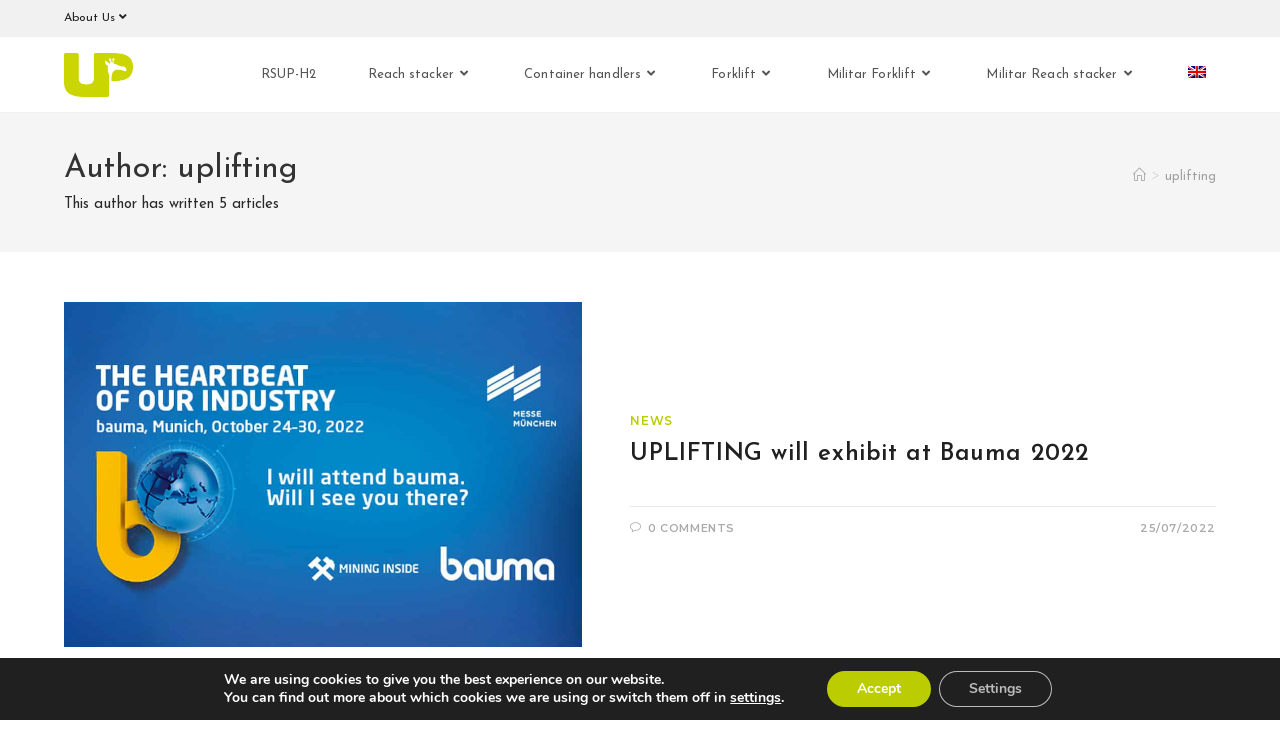

--- FILE ---
content_type: text/html; charset=UTF-8
request_url: https://www.uplifting.es/author/uplifting/
body_size: 21060
content:
<!DOCTYPE html>
<html class="html" lang="en-US" prefix="og: https://ogp.me/ns#">
<head>
	<meta charset="UTF-8">
	<link rel="profile" href="https://gmpg.org/xfn/11">

		<style>img:is([sizes="auto" i], [sizes^="auto," i]) { contain-intrinsic-size: 3000px 1500px }</style>
	<meta name="viewport" content="width=device-width, initial-scale=1">
<!-- Search Engine Optimization by Rank Math - https://rankmath.com/ -->
<title>uplifting - UP Lifting</title>
<meta name="robots" content="follow, noindex"/>
<meta property="og:locale" content="en_US" />
<meta property="og:type" content="profile" />
<meta property="og:title" content="uplifting - UP Lifting" />
<meta property="og:url" content="https://www.uplifting.es/author/uplifting/" />
<meta property="og:site_name" content="UP Lifting" />
<meta name="twitter:card" content="summary_large_image" />
<meta name="twitter:title" content="uplifting - UP Lifting" />
<meta name="twitter:label1" content="Name" />
<meta name="twitter:data1" content="uplifting" />
<meta name="twitter:label2" content="Posts" />
<meta name="twitter:data2" content="5" />
<script type="application/ld+json" class="rank-math-schema">{"@context":"https://schema.org","@graph":[{"@type":"Organization","@id":"https://www.uplifting.es/#organization","name":"UP Lifting","url":"https://www.uplifting.es","logo":{"@type":"ImageObject","@id":"https://www.uplifting.es/#logo","url":"https://www.uplifting.es/wp-content/uploads/2022/05/cropped-up-menu.png","contentUrl":"https://www.uplifting.es/wp-content/uploads/2022/05/cropped-up-menu.png","caption":"UP Lifting","inLanguage":"en-US","width":"512","height":"327"}},{"@type":"WebSite","@id":"https://www.uplifting.es/#website","url":"https://www.uplifting.es","name":"UP Lifting","publisher":{"@id":"https://www.uplifting.es/#organization"},"inLanguage":"en-US"},{"@type":"ProfilePage","@id":"https://www.uplifting.es/author/uplifting/#webpage","url":"https://www.uplifting.es/author/uplifting/","name":"uplifting - UP Lifting","isPartOf":{"@id":"https://www.uplifting.es/#website"},"inLanguage":"en-US"},{"@type":"Person","@id":"https://www.uplifting.es/author/uplifting/","name":"uplifting","url":"https://www.uplifting.es/author/uplifting/","image":{"@type":"ImageObject","@id":"https://secure.gravatar.com/avatar/1b606b6230715cb074b2effed045d79248d63f7746ca51529bdc2081321f7e4c?s=96&amp;d=mm&amp;r=g","url":"https://secure.gravatar.com/avatar/1b606b6230715cb074b2effed045d79248d63f7746ca51529bdc2081321f7e4c?s=96&amp;d=mm&amp;r=g","caption":"uplifting","inLanguage":"en-US"},"worksFor":{"@id":"https://www.uplifting.es/#organization"},"mainEntityOfPage":{"@id":"https://www.uplifting.es/author/uplifting/#webpage"}}]}</script>
<!-- /Rank Math WordPress SEO plugin -->

<link rel='dns-prefetch' href='//fonts.googleapis.com' />
<link rel="alternate" type="application/rss+xml" title="UP Lifting &raquo; Feed" href="https://www.uplifting.es/feed/" />
<link rel="alternate" type="application/rss+xml" title="UP Lifting &raquo; Comments Feed" href="https://www.uplifting.es/comments/feed/" />
<link rel="alternate" type="application/rss+xml" title="UP Lifting &raquo; Posts by uplifting Feed" href="https://www.uplifting.es/author/uplifting/feed/" />
<script>
window._wpemojiSettings = {"baseUrl":"https:\/\/s.w.org\/images\/core\/emoji\/16.0.1\/72x72\/","ext":".png","svgUrl":"https:\/\/s.w.org\/images\/core\/emoji\/16.0.1\/svg\/","svgExt":".svg","source":{"concatemoji":"https:\/\/www.uplifting.es\/wp-includes\/js\/wp-emoji-release.min.js?ver=6.8.3"}};
/*! This file is auto-generated */
!function(s,n){var o,i,e;function c(e){try{var t={supportTests:e,timestamp:(new Date).valueOf()};sessionStorage.setItem(o,JSON.stringify(t))}catch(e){}}function p(e,t,n){e.clearRect(0,0,e.canvas.width,e.canvas.height),e.fillText(t,0,0);var t=new Uint32Array(e.getImageData(0,0,e.canvas.width,e.canvas.height).data),a=(e.clearRect(0,0,e.canvas.width,e.canvas.height),e.fillText(n,0,0),new Uint32Array(e.getImageData(0,0,e.canvas.width,e.canvas.height).data));return t.every(function(e,t){return e===a[t]})}function u(e,t){e.clearRect(0,0,e.canvas.width,e.canvas.height),e.fillText(t,0,0);for(var n=e.getImageData(16,16,1,1),a=0;a<n.data.length;a++)if(0!==n.data[a])return!1;return!0}function f(e,t,n,a){switch(t){case"flag":return n(e,"\ud83c\udff3\ufe0f\u200d\u26a7\ufe0f","\ud83c\udff3\ufe0f\u200b\u26a7\ufe0f")?!1:!n(e,"\ud83c\udde8\ud83c\uddf6","\ud83c\udde8\u200b\ud83c\uddf6")&&!n(e,"\ud83c\udff4\udb40\udc67\udb40\udc62\udb40\udc65\udb40\udc6e\udb40\udc67\udb40\udc7f","\ud83c\udff4\u200b\udb40\udc67\u200b\udb40\udc62\u200b\udb40\udc65\u200b\udb40\udc6e\u200b\udb40\udc67\u200b\udb40\udc7f");case"emoji":return!a(e,"\ud83e\udedf")}return!1}function g(e,t,n,a){var r="undefined"!=typeof WorkerGlobalScope&&self instanceof WorkerGlobalScope?new OffscreenCanvas(300,150):s.createElement("canvas"),o=r.getContext("2d",{willReadFrequently:!0}),i=(o.textBaseline="top",o.font="600 32px Arial",{});return e.forEach(function(e){i[e]=t(o,e,n,a)}),i}function t(e){var t=s.createElement("script");t.src=e,t.defer=!0,s.head.appendChild(t)}"undefined"!=typeof Promise&&(o="wpEmojiSettingsSupports",i=["flag","emoji"],n.supports={everything:!0,everythingExceptFlag:!0},e=new Promise(function(e){s.addEventListener("DOMContentLoaded",e,{once:!0})}),new Promise(function(t){var n=function(){try{var e=JSON.parse(sessionStorage.getItem(o));if("object"==typeof e&&"number"==typeof e.timestamp&&(new Date).valueOf()<e.timestamp+604800&&"object"==typeof e.supportTests)return e.supportTests}catch(e){}return null}();if(!n){if("undefined"!=typeof Worker&&"undefined"!=typeof OffscreenCanvas&&"undefined"!=typeof URL&&URL.createObjectURL&&"undefined"!=typeof Blob)try{var e="postMessage("+g.toString()+"("+[JSON.stringify(i),f.toString(),p.toString(),u.toString()].join(",")+"));",a=new Blob([e],{type:"text/javascript"}),r=new Worker(URL.createObjectURL(a),{name:"wpTestEmojiSupports"});return void(r.onmessage=function(e){c(n=e.data),r.terminate(),t(n)})}catch(e){}c(n=g(i,f,p,u))}t(n)}).then(function(e){for(var t in e)n.supports[t]=e[t],n.supports.everything=n.supports.everything&&n.supports[t],"flag"!==t&&(n.supports.everythingExceptFlag=n.supports.everythingExceptFlag&&n.supports[t]);n.supports.everythingExceptFlag=n.supports.everythingExceptFlag&&!n.supports.flag,n.DOMReady=!1,n.readyCallback=function(){n.DOMReady=!0}}).then(function(){return e}).then(function(){var e;n.supports.everything||(n.readyCallback(),(e=n.source||{}).concatemoji?t(e.concatemoji):e.wpemoji&&e.twemoji&&(t(e.twemoji),t(e.wpemoji)))}))}((window,document),window._wpemojiSettings);
</script>
<style id='wp-emoji-styles-inline-css'>

	img.wp-smiley, img.emoji {
		display: inline !important;
		border: none !important;
		box-shadow: none !important;
		height: 1em !important;
		width: 1em !important;
		margin: 0 0.07em !important;
		vertical-align: -0.1em !important;
		background: none !important;
		padding: 0 !important;
	}
</style>
<link rel='stylesheet' id='wp-block-library-css' href='https://www.uplifting.es/wp-includes/css/dist/block-library/style.min.css?ver=6.8.3' media='all' />
<style id='wp-block-library-theme-inline-css'>
.wp-block-audio :where(figcaption){color:#555;font-size:13px;text-align:center}.is-dark-theme .wp-block-audio :where(figcaption){color:#ffffffa6}.wp-block-audio{margin:0 0 1em}.wp-block-code{border:1px solid #ccc;border-radius:4px;font-family:Menlo,Consolas,monaco,monospace;padding:.8em 1em}.wp-block-embed :where(figcaption){color:#555;font-size:13px;text-align:center}.is-dark-theme .wp-block-embed :where(figcaption){color:#ffffffa6}.wp-block-embed{margin:0 0 1em}.blocks-gallery-caption{color:#555;font-size:13px;text-align:center}.is-dark-theme .blocks-gallery-caption{color:#ffffffa6}:root :where(.wp-block-image figcaption){color:#555;font-size:13px;text-align:center}.is-dark-theme :root :where(.wp-block-image figcaption){color:#ffffffa6}.wp-block-image{margin:0 0 1em}.wp-block-pullquote{border-bottom:4px solid;border-top:4px solid;color:currentColor;margin-bottom:1.75em}.wp-block-pullquote cite,.wp-block-pullquote footer,.wp-block-pullquote__citation{color:currentColor;font-size:.8125em;font-style:normal;text-transform:uppercase}.wp-block-quote{border-left:.25em solid;margin:0 0 1.75em;padding-left:1em}.wp-block-quote cite,.wp-block-quote footer{color:currentColor;font-size:.8125em;font-style:normal;position:relative}.wp-block-quote:where(.has-text-align-right){border-left:none;border-right:.25em solid;padding-left:0;padding-right:1em}.wp-block-quote:where(.has-text-align-center){border:none;padding-left:0}.wp-block-quote.is-large,.wp-block-quote.is-style-large,.wp-block-quote:where(.is-style-plain){border:none}.wp-block-search .wp-block-search__label{font-weight:700}.wp-block-search__button{border:1px solid #ccc;padding:.375em .625em}:where(.wp-block-group.has-background){padding:1.25em 2.375em}.wp-block-separator.has-css-opacity{opacity:.4}.wp-block-separator{border:none;border-bottom:2px solid;margin-left:auto;margin-right:auto}.wp-block-separator.has-alpha-channel-opacity{opacity:1}.wp-block-separator:not(.is-style-wide):not(.is-style-dots){width:100px}.wp-block-separator.has-background:not(.is-style-dots){border-bottom:none;height:1px}.wp-block-separator.has-background:not(.is-style-wide):not(.is-style-dots){height:2px}.wp-block-table{margin:0 0 1em}.wp-block-table td,.wp-block-table th{word-break:normal}.wp-block-table :where(figcaption){color:#555;font-size:13px;text-align:center}.is-dark-theme .wp-block-table :where(figcaption){color:#ffffffa6}.wp-block-video :where(figcaption){color:#555;font-size:13px;text-align:center}.is-dark-theme .wp-block-video :where(figcaption){color:#ffffffa6}.wp-block-video{margin:0 0 1em}:root :where(.wp-block-template-part.has-background){margin-bottom:0;margin-top:0;padding:1.25em 2.375em}
</style>
<style id='classic-theme-styles-inline-css'>
/*! This file is auto-generated */
.wp-block-button__link{color:#fff;background-color:#32373c;border-radius:9999px;box-shadow:none;text-decoration:none;padding:calc(.667em + 2px) calc(1.333em + 2px);font-size:1.125em}.wp-block-file__button{background:#32373c;color:#fff;text-decoration:none}
</style>
<style id='wppb-edit-profile-style-inline-css'>


</style>
<style id='wppb-login-style-inline-css'>


</style>
<style id='wppb-recover-password-style-inline-css'>


</style>
<style id='wppb-register-style-inline-css'>


</style>
<style id='global-styles-inline-css'>
:root{--wp--preset--aspect-ratio--square: 1;--wp--preset--aspect-ratio--4-3: 4/3;--wp--preset--aspect-ratio--3-4: 3/4;--wp--preset--aspect-ratio--3-2: 3/2;--wp--preset--aspect-ratio--2-3: 2/3;--wp--preset--aspect-ratio--16-9: 16/9;--wp--preset--aspect-ratio--9-16: 9/16;--wp--preset--color--black: #000000;--wp--preset--color--cyan-bluish-gray: #abb8c3;--wp--preset--color--white: #ffffff;--wp--preset--color--pale-pink: #f78da7;--wp--preset--color--vivid-red: #cf2e2e;--wp--preset--color--luminous-vivid-orange: #ff6900;--wp--preset--color--luminous-vivid-amber: #fcb900;--wp--preset--color--light-green-cyan: #7bdcb5;--wp--preset--color--vivid-green-cyan: #00d084;--wp--preset--color--pale-cyan-blue: #8ed1fc;--wp--preset--color--vivid-cyan-blue: #0693e3;--wp--preset--color--vivid-purple: #9b51e0;--wp--preset--gradient--vivid-cyan-blue-to-vivid-purple: linear-gradient(135deg,rgba(6,147,227,1) 0%,rgb(155,81,224) 100%);--wp--preset--gradient--light-green-cyan-to-vivid-green-cyan: linear-gradient(135deg,rgb(122,220,180) 0%,rgb(0,208,130) 100%);--wp--preset--gradient--luminous-vivid-amber-to-luminous-vivid-orange: linear-gradient(135deg,rgba(252,185,0,1) 0%,rgba(255,105,0,1) 100%);--wp--preset--gradient--luminous-vivid-orange-to-vivid-red: linear-gradient(135deg,rgba(255,105,0,1) 0%,rgb(207,46,46) 100%);--wp--preset--gradient--very-light-gray-to-cyan-bluish-gray: linear-gradient(135deg,rgb(238,238,238) 0%,rgb(169,184,195) 100%);--wp--preset--gradient--cool-to-warm-spectrum: linear-gradient(135deg,rgb(74,234,220) 0%,rgb(151,120,209) 20%,rgb(207,42,186) 40%,rgb(238,44,130) 60%,rgb(251,105,98) 80%,rgb(254,248,76) 100%);--wp--preset--gradient--blush-light-purple: linear-gradient(135deg,rgb(255,206,236) 0%,rgb(152,150,240) 100%);--wp--preset--gradient--blush-bordeaux: linear-gradient(135deg,rgb(254,205,165) 0%,rgb(254,45,45) 50%,rgb(107,0,62) 100%);--wp--preset--gradient--luminous-dusk: linear-gradient(135deg,rgb(255,203,112) 0%,rgb(199,81,192) 50%,rgb(65,88,208) 100%);--wp--preset--gradient--pale-ocean: linear-gradient(135deg,rgb(255,245,203) 0%,rgb(182,227,212) 50%,rgb(51,167,181) 100%);--wp--preset--gradient--electric-grass: linear-gradient(135deg,rgb(202,248,128) 0%,rgb(113,206,126) 100%);--wp--preset--gradient--midnight: linear-gradient(135deg,rgb(2,3,129) 0%,rgb(40,116,252) 100%);--wp--preset--font-size--small: 13px;--wp--preset--font-size--medium: 20px;--wp--preset--font-size--large: 36px;--wp--preset--font-size--x-large: 42px;--wp--preset--spacing--20: 0.44rem;--wp--preset--spacing--30: 0.67rem;--wp--preset--spacing--40: 1rem;--wp--preset--spacing--50: 1.5rem;--wp--preset--spacing--60: 2.25rem;--wp--preset--spacing--70: 3.38rem;--wp--preset--spacing--80: 5.06rem;--wp--preset--shadow--natural: 6px 6px 9px rgba(0, 0, 0, 0.2);--wp--preset--shadow--deep: 12px 12px 50px rgba(0, 0, 0, 0.4);--wp--preset--shadow--sharp: 6px 6px 0px rgba(0, 0, 0, 0.2);--wp--preset--shadow--outlined: 6px 6px 0px -3px rgba(255, 255, 255, 1), 6px 6px rgba(0, 0, 0, 1);--wp--preset--shadow--crisp: 6px 6px 0px rgba(0, 0, 0, 1);}:where(.is-layout-flex){gap: 0.5em;}:where(.is-layout-grid){gap: 0.5em;}body .is-layout-flex{display: flex;}.is-layout-flex{flex-wrap: wrap;align-items: center;}.is-layout-flex > :is(*, div){margin: 0;}body .is-layout-grid{display: grid;}.is-layout-grid > :is(*, div){margin: 0;}:where(.wp-block-columns.is-layout-flex){gap: 2em;}:where(.wp-block-columns.is-layout-grid){gap: 2em;}:where(.wp-block-post-template.is-layout-flex){gap: 1.25em;}:where(.wp-block-post-template.is-layout-grid){gap: 1.25em;}.has-black-color{color: var(--wp--preset--color--black) !important;}.has-cyan-bluish-gray-color{color: var(--wp--preset--color--cyan-bluish-gray) !important;}.has-white-color{color: var(--wp--preset--color--white) !important;}.has-pale-pink-color{color: var(--wp--preset--color--pale-pink) !important;}.has-vivid-red-color{color: var(--wp--preset--color--vivid-red) !important;}.has-luminous-vivid-orange-color{color: var(--wp--preset--color--luminous-vivid-orange) !important;}.has-luminous-vivid-amber-color{color: var(--wp--preset--color--luminous-vivid-amber) !important;}.has-light-green-cyan-color{color: var(--wp--preset--color--light-green-cyan) !important;}.has-vivid-green-cyan-color{color: var(--wp--preset--color--vivid-green-cyan) !important;}.has-pale-cyan-blue-color{color: var(--wp--preset--color--pale-cyan-blue) !important;}.has-vivid-cyan-blue-color{color: var(--wp--preset--color--vivid-cyan-blue) !important;}.has-vivid-purple-color{color: var(--wp--preset--color--vivid-purple) !important;}.has-black-background-color{background-color: var(--wp--preset--color--black) !important;}.has-cyan-bluish-gray-background-color{background-color: var(--wp--preset--color--cyan-bluish-gray) !important;}.has-white-background-color{background-color: var(--wp--preset--color--white) !important;}.has-pale-pink-background-color{background-color: var(--wp--preset--color--pale-pink) !important;}.has-vivid-red-background-color{background-color: var(--wp--preset--color--vivid-red) !important;}.has-luminous-vivid-orange-background-color{background-color: var(--wp--preset--color--luminous-vivid-orange) !important;}.has-luminous-vivid-amber-background-color{background-color: var(--wp--preset--color--luminous-vivid-amber) !important;}.has-light-green-cyan-background-color{background-color: var(--wp--preset--color--light-green-cyan) !important;}.has-vivid-green-cyan-background-color{background-color: var(--wp--preset--color--vivid-green-cyan) !important;}.has-pale-cyan-blue-background-color{background-color: var(--wp--preset--color--pale-cyan-blue) !important;}.has-vivid-cyan-blue-background-color{background-color: var(--wp--preset--color--vivid-cyan-blue) !important;}.has-vivid-purple-background-color{background-color: var(--wp--preset--color--vivid-purple) !important;}.has-black-border-color{border-color: var(--wp--preset--color--black) !important;}.has-cyan-bluish-gray-border-color{border-color: var(--wp--preset--color--cyan-bluish-gray) !important;}.has-white-border-color{border-color: var(--wp--preset--color--white) !important;}.has-pale-pink-border-color{border-color: var(--wp--preset--color--pale-pink) !important;}.has-vivid-red-border-color{border-color: var(--wp--preset--color--vivid-red) !important;}.has-luminous-vivid-orange-border-color{border-color: var(--wp--preset--color--luminous-vivid-orange) !important;}.has-luminous-vivid-amber-border-color{border-color: var(--wp--preset--color--luminous-vivid-amber) !important;}.has-light-green-cyan-border-color{border-color: var(--wp--preset--color--light-green-cyan) !important;}.has-vivid-green-cyan-border-color{border-color: var(--wp--preset--color--vivid-green-cyan) !important;}.has-pale-cyan-blue-border-color{border-color: var(--wp--preset--color--pale-cyan-blue) !important;}.has-vivid-cyan-blue-border-color{border-color: var(--wp--preset--color--vivid-cyan-blue) !important;}.has-vivid-purple-border-color{border-color: var(--wp--preset--color--vivid-purple) !important;}.has-vivid-cyan-blue-to-vivid-purple-gradient-background{background: var(--wp--preset--gradient--vivid-cyan-blue-to-vivid-purple) !important;}.has-light-green-cyan-to-vivid-green-cyan-gradient-background{background: var(--wp--preset--gradient--light-green-cyan-to-vivid-green-cyan) !important;}.has-luminous-vivid-amber-to-luminous-vivid-orange-gradient-background{background: var(--wp--preset--gradient--luminous-vivid-amber-to-luminous-vivid-orange) !important;}.has-luminous-vivid-orange-to-vivid-red-gradient-background{background: var(--wp--preset--gradient--luminous-vivid-orange-to-vivid-red) !important;}.has-very-light-gray-to-cyan-bluish-gray-gradient-background{background: var(--wp--preset--gradient--very-light-gray-to-cyan-bluish-gray) !important;}.has-cool-to-warm-spectrum-gradient-background{background: var(--wp--preset--gradient--cool-to-warm-spectrum) !important;}.has-blush-light-purple-gradient-background{background: var(--wp--preset--gradient--blush-light-purple) !important;}.has-blush-bordeaux-gradient-background{background: var(--wp--preset--gradient--blush-bordeaux) !important;}.has-luminous-dusk-gradient-background{background: var(--wp--preset--gradient--luminous-dusk) !important;}.has-pale-ocean-gradient-background{background: var(--wp--preset--gradient--pale-ocean) !important;}.has-electric-grass-gradient-background{background: var(--wp--preset--gradient--electric-grass) !important;}.has-midnight-gradient-background{background: var(--wp--preset--gradient--midnight) !important;}.has-small-font-size{font-size: var(--wp--preset--font-size--small) !important;}.has-medium-font-size{font-size: var(--wp--preset--font-size--medium) !important;}.has-large-font-size{font-size: var(--wp--preset--font-size--large) !important;}.has-x-large-font-size{font-size: var(--wp--preset--font-size--x-large) !important;}
:where(.wp-block-post-template.is-layout-flex){gap: 1.25em;}:where(.wp-block-post-template.is-layout-grid){gap: 1.25em;}
:where(.wp-block-columns.is-layout-flex){gap: 2em;}:where(.wp-block-columns.is-layout-grid){gap: 2em;}
:root :where(.wp-block-pullquote){font-size: 1.5em;line-height: 1.6;}
</style>
<link rel='stylesheet' id='wpml-menu-item-0-css' href='//www.uplifting.es/wp-content/plugins/sitepress-multilingual-cms/templates/language-switchers/menu-item/style.min.css?ver=1' media='all' />
<link rel='stylesheet' id='wppb_pbpl_css-css' href='https://www.uplifting.es/wp-content/plugins/profile-builder/assets/css/placeholder-labels.css?ver=6.8.3' media='all' />
<link rel='stylesheet' id='oceanwp-style-css' href='https://www.uplifting.es/wp-content/themes/oceanwp/assets/css/style.min.css?ver=1.0' media='all' />
<link rel='stylesheet' id='child-style-css' href='https://www.uplifting.es/wp-content/themes/oceanwp-child-theme-master/style.css?ver=6.8.3' media='all' />
<link rel='stylesheet' id='font-awesome-css' href='https://www.uplifting.es/wp-content/themes/oceanwp/assets/fonts/fontawesome/css/all.min.css?ver=6.7.2' media='all' />
<link rel='stylesheet' id='simple-line-icons-css' href='https://www.uplifting.es/wp-content/themes/oceanwp/assets/css/third/simple-line-icons.min.css?ver=2.4.0' media='all' />
<link rel='stylesheet' id='oceanwp-google-font-montserrat-css' href='//fonts.googleapis.com/css?family=Montserrat%3A100%2C200%2C300%2C400%2C500%2C600%2C700%2C800%2C900%2C100i%2C200i%2C300i%2C400i%2C500i%2C600i%2C700i%2C800i%2C900i&#038;subset=latin&#038;display=swap&#038;ver=6.8.3' media='all' />
<link rel='stylesheet' id='oceanwp-google-font-josefin-sans-css' href='//fonts.googleapis.com/css?family=Josefin+Sans%3A100%2C200%2C300%2C400%2C500%2C600%2C700%2C800%2C900%2C100i%2C200i%2C300i%2C400i%2C500i%2C600i%2C700i%2C800i%2C900i&#038;subset=latin&#038;display=swap&#038;ver=6.8.3' media='all' />
<link rel='stylesheet' id='elementor-frontend-css' href='https://www.uplifting.es/wp-content/plugins/elementor/assets/css/frontend.min.css?ver=3.32.5' media='all' />
<link rel='stylesheet' id='widget-image-css' href='https://www.uplifting.es/wp-content/plugins/elementor/assets/css/widget-image.min.css?ver=3.32.5' media='all' />
<link rel='stylesheet' id='widget-heading-css' href='https://www.uplifting.es/wp-content/plugins/elementor/assets/css/widget-heading.min.css?ver=3.32.5' media='all' />
<link rel='stylesheet' id='widget-icon-list-css' href='https://www.uplifting.es/wp-content/plugins/elementor/assets/css/widget-icon-list.min.css?ver=3.32.5' media='all' />
<link rel='stylesheet' id='widget-social-icons-css' href='https://www.uplifting.es/wp-content/plugins/elementor/assets/css/widget-social-icons.min.css?ver=3.32.5' media='all' />
<link rel='stylesheet' id='e-apple-webkit-css' href='https://www.uplifting.es/wp-content/plugins/elementor/assets/css/conditionals/apple-webkit.min.css?ver=3.32.5' media='all' />
<link rel='stylesheet' id='elementor-post-7-css' href='https://www.uplifting.es/wp-content/uploads/elementor/css/post-7.css?ver=1767931544' media='all' />
<link rel='stylesheet' id='font-awesome-5-all-css' href='https://www.uplifting.es/wp-content/plugins/elementor/assets/lib/font-awesome/css/all.min.css?ver=3.32.5' media='all' />
<link rel='stylesheet' id='font-awesome-4-shim-css' href='https://www.uplifting.es/wp-content/plugins/elementor/assets/lib/font-awesome/css/v4-shims.min.css?ver=3.32.5' media='all' />
<link rel='stylesheet' id='elementor-post-330-css' href='https://www.uplifting.es/wp-content/uploads/elementor/css/post-330.css?ver=1767931544' media='all' />
<link rel='stylesheet' id='moove_gdpr_frontend-css' href='https://www.uplifting.es/wp-content/plugins/gdpr-cookie-compliance/dist/styles/gdpr-main.css?ver=5.0.9' media='all' />
<style id='moove_gdpr_frontend-inline-css'>
#moove_gdpr_cookie_modal,#moove_gdpr_cookie_info_bar,.gdpr_cookie_settings_shortcode_content{font-family:&#039;Nunito&#039;,sans-serif}#moove_gdpr_save_popup_settings_button{background-color:#373737;color:#fff}#moove_gdpr_save_popup_settings_button:hover{background-color:#000}#moove_gdpr_cookie_info_bar .moove-gdpr-info-bar-container .moove-gdpr-info-bar-content a.mgbutton,#moove_gdpr_cookie_info_bar .moove-gdpr-info-bar-container .moove-gdpr-info-bar-content button.mgbutton{background-color:#bc0}#moove_gdpr_cookie_modal .moove-gdpr-modal-content .moove-gdpr-modal-footer-content .moove-gdpr-button-holder a.mgbutton,#moove_gdpr_cookie_modal .moove-gdpr-modal-content .moove-gdpr-modal-footer-content .moove-gdpr-button-holder button.mgbutton,.gdpr_cookie_settings_shortcode_content .gdpr-shr-button.button-green{background-color:#bc0;border-color:#bc0}#moove_gdpr_cookie_modal .moove-gdpr-modal-content .moove-gdpr-modal-footer-content .moove-gdpr-button-holder a.mgbutton:hover,#moove_gdpr_cookie_modal .moove-gdpr-modal-content .moove-gdpr-modal-footer-content .moove-gdpr-button-holder button.mgbutton:hover,.gdpr_cookie_settings_shortcode_content .gdpr-shr-button.button-green:hover{background-color:#fff;color:#bc0}#moove_gdpr_cookie_modal .moove-gdpr-modal-content .moove-gdpr-modal-close i,#moove_gdpr_cookie_modal .moove-gdpr-modal-content .moove-gdpr-modal-close span.gdpr-icon{background-color:#bc0;border:1px solid #bc0}#moove_gdpr_cookie_info_bar span.moove-gdpr-infobar-allow-all.focus-g,#moove_gdpr_cookie_info_bar span.moove-gdpr-infobar-allow-all:focus,#moove_gdpr_cookie_info_bar button.moove-gdpr-infobar-allow-all.focus-g,#moove_gdpr_cookie_info_bar button.moove-gdpr-infobar-allow-all:focus,#moove_gdpr_cookie_info_bar span.moove-gdpr-infobar-reject-btn.focus-g,#moove_gdpr_cookie_info_bar span.moove-gdpr-infobar-reject-btn:focus,#moove_gdpr_cookie_info_bar button.moove-gdpr-infobar-reject-btn.focus-g,#moove_gdpr_cookie_info_bar button.moove-gdpr-infobar-reject-btn:focus,#moove_gdpr_cookie_info_bar span.change-settings-button.focus-g,#moove_gdpr_cookie_info_bar span.change-settings-button:focus,#moove_gdpr_cookie_info_bar button.change-settings-button.focus-g,#moove_gdpr_cookie_info_bar button.change-settings-button:focus{-webkit-box-shadow:0 0 1px 3px #bc0;-moz-box-shadow:0 0 1px 3px #bc0;box-shadow:0 0 1px 3px #bc0}#moove_gdpr_cookie_modal .moove-gdpr-modal-content .moove-gdpr-modal-close i:hover,#moove_gdpr_cookie_modal .moove-gdpr-modal-content .moove-gdpr-modal-close span.gdpr-icon:hover,#moove_gdpr_cookie_info_bar span[data-href]>u.change-settings-button{color:#bc0}#moove_gdpr_cookie_modal .moove-gdpr-modal-content .moove-gdpr-modal-left-content #moove-gdpr-menu li.menu-item-selected a span.gdpr-icon,#moove_gdpr_cookie_modal .moove-gdpr-modal-content .moove-gdpr-modal-left-content #moove-gdpr-menu li.menu-item-selected button span.gdpr-icon{color:inherit}#moove_gdpr_cookie_modal .moove-gdpr-modal-content .moove-gdpr-modal-left-content #moove-gdpr-menu li a span.gdpr-icon,#moove_gdpr_cookie_modal .moove-gdpr-modal-content .moove-gdpr-modal-left-content #moove-gdpr-menu li button span.gdpr-icon{color:inherit}#moove_gdpr_cookie_modal .gdpr-acc-link{line-height:0;font-size:0;color:transparent;position:absolute}#moove_gdpr_cookie_modal .moove-gdpr-modal-content .moove-gdpr-modal-close:hover i,#moove_gdpr_cookie_modal .moove-gdpr-modal-content .moove-gdpr-modal-left-content #moove-gdpr-menu li a,#moove_gdpr_cookie_modal .moove-gdpr-modal-content .moove-gdpr-modal-left-content #moove-gdpr-menu li button,#moove_gdpr_cookie_modal .moove-gdpr-modal-content .moove-gdpr-modal-left-content #moove-gdpr-menu li button i,#moove_gdpr_cookie_modal .moove-gdpr-modal-content .moove-gdpr-modal-left-content #moove-gdpr-menu li a i,#moove_gdpr_cookie_modal .moove-gdpr-modal-content .moove-gdpr-tab-main .moove-gdpr-tab-main-content a:hover,#moove_gdpr_cookie_info_bar.moove-gdpr-dark-scheme .moove-gdpr-info-bar-container .moove-gdpr-info-bar-content a.mgbutton:hover,#moove_gdpr_cookie_info_bar.moove-gdpr-dark-scheme .moove-gdpr-info-bar-container .moove-gdpr-info-bar-content button.mgbutton:hover,#moove_gdpr_cookie_info_bar.moove-gdpr-dark-scheme .moove-gdpr-info-bar-container .moove-gdpr-info-bar-content a:hover,#moove_gdpr_cookie_info_bar.moove-gdpr-dark-scheme .moove-gdpr-info-bar-container .moove-gdpr-info-bar-content button:hover,#moove_gdpr_cookie_info_bar.moove-gdpr-dark-scheme .moove-gdpr-info-bar-container .moove-gdpr-info-bar-content span.change-settings-button:hover,#moove_gdpr_cookie_info_bar.moove-gdpr-dark-scheme .moove-gdpr-info-bar-container .moove-gdpr-info-bar-content button.change-settings-button:hover,#moove_gdpr_cookie_info_bar.moove-gdpr-dark-scheme .moove-gdpr-info-bar-container .moove-gdpr-info-bar-content u.change-settings-button:hover,#moove_gdpr_cookie_info_bar span[data-href]>u.change-settings-button,#moove_gdpr_cookie_info_bar.moove-gdpr-dark-scheme .moove-gdpr-info-bar-container .moove-gdpr-info-bar-content a.mgbutton.focus-g,#moove_gdpr_cookie_info_bar.moove-gdpr-dark-scheme .moove-gdpr-info-bar-container .moove-gdpr-info-bar-content button.mgbutton.focus-g,#moove_gdpr_cookie_info_bar.moove-gdpr-dark-scheme .moove-gdpr-info-bar-container .moove-gdpr-info-bar-content a.focus-g,#moove_gdpr_cookie_info_bar.moove-gdpr-dark-scheme .moove-gdpr-info-bar-container .moove-gdpr-info-bar-content button.focus-g,#moove_gdpr_cookie_info_bar.moove-gdpr-dark-scheme .moove-gdpr-info-bar-container .moove-gdpr-info-bar-content a.mgbutton:focus,#moove_gdpr_cookie_info_bar.moove-gdpr-dark-scheme .moove-gdpr-info-bar-container .moove-gdpr-info-bar-content button.mgbutton:focus,#moove_gdpr_cookie_info_bar.moove-gdpr-dark-scheme .moove-gdpr-info-bar-container .moove-gdpr-info-bar-content a:focus,#moove_gdpr_cookie_info_bar.moove-gdpr-dark-scheme .moove-gdpr-info-bar-container .moove-gdpr-info-bar-content button:focus,#moove_gdpr_cookie_info_bar.moove-gdpr-dark-scheme .moove-gdpr-info-bar-container .moove-gdpr-info-bar-content span.change-settings-button.focus-g,span.change-settings-button:focus,button.change-settings-button.focus-g,button.change-settings-button:focus,#moove_gdpr_cookie_info_bar.moove-gdpr-dark-scheme .moove-gdpr-info-bar-container .moove-gdpr-info-bar-content u.change-settings-button.focus-g,#moove_gdpr_cookie_info_bar.moove-gdpr-dark-scheme .moove-gdpr-info-bar-container .moove-gdpr-info-bar-content u.change-settings-button:focus{color:#bc0}#moove_gdpr_cookie_modal .moove-gdpr-branding.focus-g span,#moove_gdpr_cookie_modal .moove-gdpr-modal-content .moove-gdpr-tab-main a.focus-g,#moove_gdpr_cookie_modal .moove-gdpr-modal-content .moove-gdpr-tab-main .gdpr-cd-details-toggle.focus-g{color:#bc0}#moove_gdpr_cookie_modal.gdpr_lightbox-hide{display:none}
</style>
<link rel='stylesheet' id='oe-widgets-style-css' href='https://www.uplifting.es/wp-content/plugins/ocean-extra/assets/css/widgets.css?ver=6.8.3' media='all' />
<link rel='stylesheet' id='osh-styles-css' href='https://www.uplifting.es/wp-content/plugins/ocean-sticky-header/assets/css/style.min.css?ver=6.8.3' media='all' />
<link rel='stylesheet' id='elementor-gf-local-roboto-css' href='https://www.uplifting.es/wp-content/uploads/elementor/google-fonts/css/roboto.css?ver=1748410196' media='all' />
<link rel='stylesheet' id='elementor-gf-local-robotoslab-css' href='https://www.uplifting.es/wp-content/uploads/elementor/google-fonts/css/robotoslab.css?ver=1748410200' media='all' />
<link rel='stylesheet' id='wppb_stylesheet-css' href='https://www.uplifting.es/wp-content/plugins/profile-builder/assets/css/style-front-end.css?ver=3.14.8' media='all' />
<script src="https://www.uplifting.es/wp-includes/js/jquery/jquery.min.js?ver=3.7.1" id="jquery-core-js"></script>
<script src="https://www.uplifting.es/wp-includes/js/jquery/jquery-migrate.min.js?ver=3.4.1" id="jquery-migrate-js"></script>
<script id="wpml-cookie-js-extra">
var wpml_cookies = {"wp-wpml_current_language":{"value":"en","expires":1,"path":"\/"}};
var wpml_cookies = {"wp-wpml_current_language":{"value":"en","expires":1,"path":"\/"}};
</script>
<script src="https://www.uplifting.es/wp-content/plugins/sitepress-multilingual-cms/res/js/cookies/language-cookie.js?ver=4.5.8" id="wpml-cookie-js"></script>
<script src="https://www.uplifting.es/wp-content/plugins/profile-builder/assets/js/placeholder-labels.js?ver=6.8.3" id="wppb_pbpl_init-js"></script>
<script src="https://www.uplifting.es/wp-content/plugins/elementor/assets/lib/font-awesome/js/v4-shims.min.js?ver=3.32.5" id="font-awesome-4-shim-js"></script>
<link rel="https://api.w.org/" href="https://www.uplifting.es/wp-json/" /><link rel="alternate" title="JSON" type="application/json" href="https://www.uplifting.es/wp-json/wp/v2/users/6" /><link rel="EditURI" type="application/rsd+xml" title="RSD" href="https://www.uplifting.es/xmlrpc.php?rsd" />
<meta name="generator" content="WordPress 6.8.3" />
<meta name="generator" content="WPML ver:4.5.8 stt:1,4,2;" />
<meta name="generator" content="Elementor 3.32.5; features: e_font_icon_svg, additional_custom_breakpoints; settings: css_print_method-external, google_font-enabled, font_display-auto">
			<style>
				.e-con.e-parent:nth-of-type(n+4):not(.e-lazyloaded):not(.e-no-lazyload),
				.e-con.e-parent:nth-of-type(n+4):not(.e-lazyloaded):not(.e-no-lazyload) * {
					background-image: none !important;
				}
				@media screen and (max-height: 1024px) {
					.e-con.e-parent:nth-of-type(n+3):not(.e-lazyloaded):not(.e-no-lazyload),
					.e-con.e-parent:nth-of-type(n+3):not(.e-lazyloaded):not(.e-no-lazyload) * {
						background-image: none !important;
					}
				}
				@media screen and (max-height: 640px) {
					.e-con.e-parent:nth-of-type(n+2):not(.e-lazyloaded):not(.e-no-lazyload),
					.e-con.e-parent:nth-of-type(n+2):not(.e-lazyloaded):not(.e-no-lazyload) * {
						background-image: none !important;
					}
				}
			</style>
			<link rel="icon" href="https://www.uplifting.es/wp-content/uploads/2022/05/cropped-up-icono-32x32.png" sizes="32x32" />
<link rel="icon" href="https://www.uplifting.es/wp-content/uploads/2022/05/cropped-up-icono-192x192.png" sizes="192x192" />
<link rel="apple-touch-icon" href="https://www.uplifting.es/wp-content/uploads/2022/05/cropped-up-icono-180x180.png" />
<meta name="msapplication-TileImage" content="https://www.uplifting.es/wp-content/uploads/2022/05/cropped-up-icono-270x270.png" />
		<style id="wp-custom-css">
			ol.trail-items{font-family:'UpLifting'}input#wppb-submit{background-color:#bfc827}#wppb-login-wrap .login-remember{display:none;align-items:center}.od-Branding{display:none!important;visibility:hidden!important}.ilightbox-holder.ShareoneDrive .ilightbox-header.ilightbox-header-accent,.ilightbox-holder.ShareoneDrive.light .ilightbox-header,.ilightbox-holder.ShareoneDrive.metro-white .ilightbox-header{background-color:#c1d200!important}a.folder.current_folder{visibility:hidden}span#od-Branding-Text{display:none}		</style>
		<!-- OceanWP CSS -->
<style type="text/css">
/* Colors */a{color:#a1a1a1}a .owp-icon use{stroke:#a1a1a1}a:hover{color:#bbcc00}a:hover .owp-icon use{stroke:#bbcc00}body .theme-button,body input[type="submit"],body button[type="submit"],body button,body .button,body div.wpforms-container-full .wpforms-form input[type=submit],body div.wpforms-container-full .wpforms-form button[type=submit],body div.wpforms-container-full .wpforms-form .wpforms-page-button,.woocommerce-cart .wp-element-button,.woocommerce-checkout .wp-element-button,.wp-block-button__link{border-color:#ffffff}body .theme-button:hover,body input[type="submit"]:hover,body button[type="submit"]:hover,body button:hover,body .button:hover,body div.wpforms-container-full .wpforms-form input[type=submit]:hover,body div.wpforms-container-full .wpforms-form input[type=submit]:active,body div.wpforms-container-full .wpforms-form button[type=submit]:hover,body div.wpforms-container-full .wpforms-form button[type=submit]:active,body div.wpforms-container-full .wpforms-form .wpforms-page-button:hover,body div.wpforms-container-full .wpforms-form .wpforms-page-button:active,.woocommerce-cart .wp-element-button:hover,.woocommerce-checkout .wp-element-button:hover,.wp-block-button__link:hover{border-color:#ffffff}body{color:#292929}h1,h2,h3,h4,h5,h6,.theme-heading,.widget-title,.oceanwp-widget-recent-posts-title,.comment-reply-title,.entry-title,.sidebar-box .widget-title{color:#292929}h1{color:#202020}h2{color:#202020}/* OceanWP Style Settings CSS */@media only screen and (min-width:960px){.content-area,.content-left-sidebar .content-area{width:100%}}.theme-button,input[type="submit"],button[type="submit"],button,.button,body div.wpforms-container-full .wpforms-form input[type=submit],body div.wpforms-container-full .wpforms-form button[type=submit],body div.wpforms-container-full .wpforms-form .wpforms-page-button{border-style:solid}.theme-button,input[type="submit"],button[type="submit"],button,.button,body div.wpforms-container-full .wpforms-form input[type=submit],body div.wpforms-container-full .wpforms-form button[type=submit],body div.wpforms-container-full .wpforms-form .wpforms-page-button{border-width:1px}form input[type="text"],form input[type="password"],form input[type="email"],form input[type="url"],form input[type="date"],form input[type="month"],form input[type="time"],form input[type="datetime"],form input[type="datetime-local"],form input[type="week"],form input[type="number"],form input[type="search"],form input[type="tel"],form input[type="color"],form select,form textarea,.woocommerce .woocommerce-checkout .select2-container--default .select2-selection--single{border-style:solid}body div.wpforms-container-full .wpforms-form input[type=date],body div.wpforms-container-full .wpforms-form input[type=datetime],body div.wpforms-container-full .wpforms-form input[type=datetime-local],body div.wpforms-container-full .wpforms-form input[type=email],body div.wpforms-container-full .wpforms-form input[type=month],body div.wpforms-container-full .wpforms-form input[type=number],body div.wpforms-container-full .wpforms-form input[type=password],body div.wpforms-container-full .wpforms-form input[type=range],body div.wpforms-container-full .wpforms-form input[type=search],body div.wpforms-container-full .wpforms-form input[type=tel],body div.wpforms-container-full .wpforms-form input[type=text],body div.wpforms-container-full .wpforms-form input[type=time],body div.wpforms-container-full .wpforms-form input[type=url],body div.wpforms-container-full .wpforms-form input[type=week],body div.wpforms-container-full .wpforms-form select,body div.wpforms-container-full .wpforms-form textarea{border-style:solid}form input[type="text"],form input[type="password"],form input[type="email"],form input[type="url"],form input[type="date"],form input[type="month"],form input[type="time"],form input[type="datetime"],form input[type="datetime-local"],form input[type="week"],form input[type="number"],form input[type="search"],form input[type="tel"],form input[type="color"],form select,form textarea{border-radius:3px}body div.wpforms-container-full .wpforms-form input[type=date],body div.wpforms-container-full .wpforms-form input[type=datetime],body div.wpforms-container-full .wpforms-form input[type=datetime-local],body div.wpforms-container-full .wpforms-form input[type=email],body div.wpforms-container-full .wpforms-form input[type=month],body div.wpforms-container-full .wpforms-form input[type=number],body div.wpforms-container-full .wpforms-form input[type=password],body div.wpforms-container-full .wpforms-form input[type=range],body div.wpforms-container-full .wpforms-form input[type=search],body div.wpforms-container-full .wpforms-form input[type=tel],body div.wpforms-container-full .wpforms-form input[type=text],body div.wpforms-container-full .wpforms-form input[type=time],body div.wpforms-container-full .wpforms-form input[type=url],body div.wpforms-container-full .wpforms-form input[type=week],body div.wpforms-container-full .wpforms-form select,body div.wpforms-container-full .wpforms-form textarea{border-radius:3px}/* Header */#site-header.has-header-media .overlay-header-media{background-color:rgba(0,0,0,0.5)}#site-logo #site-logo-inner a img,#site-header.center-header #site-navigation-wrap .middle-site-logo a img{max-width:69px}.effect-one #site-navigation-wrap .dropdown-menu >li >a.menu-link >span:after,.effect-three #site-navigation-wrap .dropdown-menu >li >a.menu-link >span:after,.effect-five #site-navigation-wrap .dropdown-menu >li >a.menu-link >span:before,.effect-five #site-navigation-wrap .dropdown-menu >li >a.menu-link >span:after,.effect-nine #site-navigation-wrap .dropdown-menu >li >a.menu-link >span:before,.effect-nine #site-navigation-wrap .dropdown-menu >li >a.menu-link >span:after{background-color:#c4d600}.effect-four #site-navigation-wrap .dropdown-menu >li >a.menu-link >span:before,.effect-four #site-navigation-wrap .dropdown-menu >li >a.menu-link >span:after,.effect-seven #site-navigation-wrap .dropdown-menu >li >a.menu-link:hover >span:after,.effect-seven #site-navigation-wrap .dropdown-menu >li.sfHover >a.menu-link >span:after{color:#c4d600}.effect-seven #site-navigation-wrap .dropdown-menu >li >a.menu-link:hover >span:after,.effect-seven #site-navigation-wrap .dropdown-menu >li.sfHover >a.menu-link >span:after{text-shadow:10px 0 #c4d600,-10px 0 #c4d600}#site-navigation-wrap .dropdown-menu >li >a:hover,.oceanwp-mobile-menu-icon a:hover,#searchform-header-replace-close:hover{color:#c4d600}#site-navigation-wrap .dropdown-menu >li >a:hover .owp-icon use,.oceanwp-mobile-menu-icon a:hover .owp-icon use,#searchform-header-replace-close:hover .owp-icon use{stroke:#c4d600}.dropdown-menu .sub-menu,#searchform-dropdown,.current-shop-items-dropdown{border-color:#c4d600}/* Topbar */#top-bar-wrap,.oceanwp-top-bar-sticky{background-color:#f1f1f1}#top-bar-wrap{border-color:#ffffff}#top-bar-wrap,#top-bar-content strong{color:#202020}#top-bar-content a,#top-bar-social-alt a{color:#202020}#top-bar-content a:hover,#top-bar-social-alt a:hover{color:#c4d600}/* Blog CSS */.blog-entry.thumbnail-entry .blog-entry-category a{color:#bbcc00}.blog-entry.thumbnail-entry .blog-entry-category a:hover{color:#202020}.blog-entry.thumbnail-entry .blog-entry-comments a:hover{color:#bbcc00}.blog-entry.post .blog-entry-header .entry-title a{color:#202020}.single-post .entry-title{color:#202020}.ocean-single-post-header ul.meta-item li a:hover{color:#333333}/* Typography */body{font-family:Montserrat;font-size:16px;line-height:1.8}h1,h2,h3,h4,h5,h6,.theme-heading,.widget-title,.oceanwp-widget-recent-posts-title,.comment-reply-title,.entry-title,.sidebar-box .widget-title{line-height:1.4}h1{font-family:'Josefin Sans';font-size:23px;line-height:1.4}h2{font-family:'Josefin Sans';font-size:20px;line-height:1.4}h3{font-family:'Josefin Sans';font-size:18px;line-height:1.4}h4{font-family:'Josefin Sans';font-size:17px;line-height:1.4}h5{font-size:14px;line-height:1.4}h6{font-size:15px;line-height:1.4}.page-header .page-header-title,.page-header.background-image-page-header .page-header-title{font-family:'Josefin Sans';font-size:32px;line-height:1.4}.page-header .page-subheading{font-family:'Josefin Sans';font-size:15px;line-height:1.8}.site-breadcrumbs,.site-breadcrumbs a{font-family:'Josefin Sans';font-size:13px;line-height:1.4}#top-bar-content,#top-bar-social-alt{font-family:'Josefin Sans';font-size:12px;line-height:1.8}#site-logo a.site-logo-text{font-family:'Josefin Sans';font-size:24px;line-height:1.8}#site-navigation-wrap .dropdown-menu >li >a,#site-header.full_screen-header .fs-dropdown-menu >li >a,#site-header.top-header #site-navigation-wrap .dropdown-menu >li >a,#site-header.center-header #site-navigation-wrap .dropdown-menu >li >a,#site-header.medium-header #site-navigation-wrap .dropdown-menu >li >a,.oceanwp-mobile-menu-icon a{font-family:'Josefin Sans';letter-spacing:.1px}.dropdown-menu ul li a.menu-link,#site-header.full_screen-header .fs-dropdown-menu ul.sub-menu li a{font-family:'Josefin Sans';font-size:12px;line-height:1.2;letter-spacing:.6px;text-transform:none}.sidr-class-dropdown-menu li a,a.sidr-class-toggle-sidr-close,#mobile-dropdown ul li a,body #mobile-fullscreen ul li a{font-family:'Josefin Sans';font-size:15px;line-height:1.8}.blog-entry.post .blog-entry-header .entry-title a{font-family:'Josefin Sans';font-size:24px;line-height:1.4}.ocean-single-post-header .single-post-title{font-size:34px;line-height:1.4;letter-spacing:.6px}.ocean-single-post-header ul.meta-item li,.ocean-single-post-header ul.meta-item li a{font-size:13px;line-height:1.4;letter-spacing:.6px}.ocean-single-post-header .post-author-name,.ocean-single-post-header .post-author-name a{font-size:14px;line-height:1.4;letter-spacing:.6px}.ocean-single-post-header .post-author-description{font-size:12px;line-height:1.4;letter-spacing:.6px}.single-post .entry-title{font-family:'Josefin Sans';line-height:1.4;letter-spacing:.6px}.single-post ul.meta li,.single-post ul.meta li a{font-size:14px;line-height:1.4;letter-spacing:.6px}.sidebar-box .widget-title,.sidebar-box.widget_block .wp-block-heading{font-family:'Josefin Sans';font-size:13px;line-height:1;letter-spacing:1px}.sidebar-box,.footer-box{font-family:'Josefin Sans'}#footer-widgets .footer-box .widget-title{font-family:'Josefin Sans';font-size:13px;line-height:1;letter-spacing:1px}#footer-bottom #copyright{font-family:'Josefin Sans';font-size:12px;line-height:1}#footer-bottom #footer-bottom-menu{font-family:'Josefin Sans';font-size:12px;line-height:1}.woocommerce-store-notice.demo_store{line-height:2;letter-spacing:1.5px}.demo_store .woocommerce-store-notice__dismiss-link{line-height:2;letter-spacing:1.5px}.woocommerce ul.products li.product li.title h2,.woocommerce ul.products li.product li.title a{font-size:14px;line-height:1.5}.woocommerce ul.products li.product li.category,.woocommerce ul.products li.product li.category a{font-size:12px;line-height:1}.woocommerce ul.products li.product .price{font-size:18px;line-height:1}.woocommerce ul.products li.product .button,.woocommerce ul.products li.product .product-inner .added_to_cart{font-size:12px;line-height:1.5;letter-spacing:1px}.woocommerce ul.products li.owp-woo-cond-notice span,.woocommerce ul.products li.owp-woo-cond-notice a{font-size:16px;line-height:1;letter-spacing:1px;font-weight:600;text-transform:capitalize}.woocommerce div.product .product_title{font-size:24px;line-height:1.4;letter-spacing:.6px}.woocommerce div.product p.price{font-size:36px;line-height:1}.woocommerce .owp-btn-normal .summary form button.button,.woocommerce .owp-btn-big .summary form button.button,.woocommerce .owp-btn-very-big .summary form button.button{font-size:12px;line-height:1.5;letter-spacing:1px;text-transform:uppercase}.woocommerce div.owp-woo-single-cond-notice span,.woocommerce div.owp-woo-single-cond-notice a{font-size:18px;line-height:2;letter-spacing:1.5px;font-weight:600;text-transform:capitalize}.ocean-preloader--active .preloader-after-content{font-size:20px;line-height:1.8;letter-spacing:.6px}
</style></head>

<body data-rsssl=1 class="archive author author-uplifting author-6 wp-custom-logo wp-embed-responsive wp-theme-oceanwp wp-child-theme-oceanwp-child-theme-master eio-default oceanwp-theme dropdown-mobile default-breakpoint content-full-width content-max-width has-topbar has-breadcrumbs elementor-default elementor-kit-7" itemscope="itemscope" itemtype="https://schema.org/WebPage">

	
	
	<div id="outer-wrap" class="site clr">

		<a class="skip-link screen-reader-text" href="#main">Skip to content</a>

		
		<div id="wrap" class="clr">

			

<div id="top-bar-wrap" class="clr">

	<div id="top-bar" class="clr container has-no-content">

		
		<div id="top-bar-inner" class="clr">

			
	<div id="top-bar-content" class="clr top-bar-left">

		
<div id="top-bar-nav" class="navigation clr">

	<ul id="menu-barra-superior" class="top-bar-menu dropdown-menu sf-menu"><li id="menu-item-377" class="menu-item menu-item-type-custom menu-item-object-custom menu-item-has-children dropdown menu-item-377"><a href="#" class="menu-link">About Us<i class="nav-arrow fa fa-angle-down" aria-hidden="true" role="img"></i></a>
<ul class="sub-menu">
	<li id="menu-item-382" class="menu-item menu-item-type-post_type menu-item-object-page menu-item-382"><a href="https://www.uplifting.es/who-we-are/" class="menu-link">Who we are</a></li>	<li id="menu-item-381" class="menu-item menu-item-type-post_type menu-item-object-page menu-item-381"><a href="https://www.uplifting.es/what-we-do/" class="menu-link">What we do</a></li>	<li id="menu-item-380" class="menu-item menu-item-type-post_type menu-item-object-page menu-item-380"><a href="https://www.uplifting.es/where-we-do-it/" class="menu-link">Where we do it</a></li>	<li id="menu-item-1432" class="menu-item menu-item-type-post_type menu-item-object-page menu-item-1432"><a href="https://www.uplifting.es/how-we-do-it/" class="menu-link">How we do it</a></li>	<li id="menu-item-379" class="menu-item menu-item-type-post_type menu-item-object-page menu-item-379"><a href="https://www.uplifting.es/quality/" class="menu-link">Quality</a></li>	<li id="menu-item-5223" class="menu-item menu-item-type-post_type menu-item-object-page menu-item-5223"><a href="https://www.uplifting.es/contact/" class="menu-link">Contact</a></li></ul>
</li></ul>
</div>

		
			
	</div><!-- #top-bar-content -->


		</div><!-- #top-bar-inner -->

		
	</div><!-- #top-bar -->

</div><!-- #top-bar-wrap -->


			
<header id="site-header" class="minimal-header effect-four clr fixed-scroll shrink-header" data-height="54" itemscope="itemscope" itemtype="https://schema.org/WPHeader" role="banner">

	
					
			<div id="site-header-inner" class="clr container">

				
				

<div id="site-logo" class="clr" itemscope itemtype="https://schema.org/Brand" >

	
	<div id="site-logo-inner" class="clr">

		<a href="https://www.uplifting.es/" class="custom-logo-link" rel="home"><img fetchpriority="high" width="512" height="327" src="https://www.uplifting.es/wp-content/uploads/2022/05/cropped-up-menu.png" class="custom-logo" alt="UP Lifting" decoding="async" srcset="https://www.uplifting.es/wp-content/uploads/2022/05/cropped-up-menu.png 1x, https://www.uplifting.es/wp-content/uploads/2022/05/up-menu.png 2x" sizes="(max-width: 512px) 100vw, 512px" /></a>
	</div><!-- #site-logo-inner -->

	
	
</div><!-- #site-logo -->

			<div id="site-navigation-wrap" class="clr">
			
			
			
			<nav id="site-navigation" class="navigation main-navigation clr" itemscope="itemscope" itemtype="https://schema.org/SiteNavigationElement" role="navigation" >

				<ul id="menu-menu-principal" class="main-menu dropdown-menu sf-menu"><li id="menu-item-7595" class="menu-item menu-item-type-post_type menu-item-object-page menu-item-7595"><a href="https://www.uplifting.es/rsup-h2/" class="menu-link"><span class="text-wrap">RSUP-H2</span></a></li><li id="menu-item-340" class="menu-item menu-item-type-post_type menu-item-object-page menu-item-has-children dropdown menu-item-340 megamenu-li full-mega"><a href="https://www.uplifting.es/reach-stacker/" class="menu-link"><span class="text-wrap">Reach stacker<i class="nav-arrow fa fa-angle-down" aria-hidden="true" role="img"></i></span></a>
<ul class="megamenu col-2 sub-menu">
	<li id="menu-item-839" class="menu-item menu-item-type-post_type menu-item-object-page menu-item-has-children dropdown menu-item-839"><a href="https://www.uplifting.es/reach-stacker/designed-for-handling-empty-containers/" class="menu-link"><span class="text-wrap">Designed for handling empty containers<i class="nav-arrow fa fa-angle-right" aria-hidden="true" role="img"></i></span></a>
	<ul class="sub-menu">
		<li id="menu-item-841" class="menu-item menu-item-type-post_type menu-item-object-page menu-item-841"><a href="https://www.uplifting.es/reach-stacker/designed-for-handling-empty-containers/rsup-10-5ch5/" class="menu-link"><span class="text-wrap">RSUP 10-5CH5</span></a></li>		<li id="menu-item-840" class="menu-item menu-item-type-post_type menu-item-object-page menu-item-840"><a href="https://www.uplifting.es/reach-stacker/designed-for-handling-empty-containers/rsup-10-6ch6/" class="menu-link"><span class="text-wrap">RSUP 10-6CH6</span></a></li>	</ul>
</li>	<li id="menu-item-1332" class="menu-item menu-item-type-post_type menu-item-object-page menu-item-has-children dropdown menu-item-1332"><a href="https://www.uplifting.es/reach-stacker/designed-for-handling-laden-containers/" class="menu-link"><span class="text-wrap">Designed for handling laden containers<i class="nav-arrow fa fa-angle-right" aria-hidden="true" role="img"></i></span></a>
	<ul class="sub-menu">
		<li id="menu-item-1336" class="menu-item menu-item-type-post_type menu-item-object-page menu-item-1336"><a href="https://www.uplifting.es/reach-stacker/designed-for-handling-laden-containers/rsup-45-6ch5/" class="menu-link"><span class="text-wrap">RSUP 45-6CH5</span></a></li>		<li id="menu-item-1335" class="menu-item menu-item-type-post_type menu-item-object-page menu-item-1335"><a href="https://www.uplifting.es/reach-stacker/designed-for-handling-laden-containers/rsup-45-6ch5-h/" class="menu-link"><span class="text-wrap">RSUP 45-6CH5-H</span></a></li>		<li id="menu-item-1334" class="menu-item menu-item-type-post_type menu-item-object-page menu-item-1334"><a href="https://www.uplifting.es/reach-stacker/designed-for-handling-laden-containers/rsup-45-7ch5/" class="menu-link"><span class="text-wrap">RSUP 45-7CH5</span></a></li>		<li id="menu-item-1333" class="menu-item menu-item-type-post_type menu-item-object-page menu-item-1333"><a href="https://www.uplifting.es/reach-stacker/designed-for-handling-laden-containers/rsup-45-7ch5-h/" class="menu-link"><span class="text-wrap">RSUP 45-7CH5-H</span></a></li>	</ul>
</li>	<li id="menu-item-1327" class="menu-item menu-item-type-post_type menu-item-object-page menu-item-has-children dropdown menu-item-1327"><a href="https://www.uplifting.es/reach-stacker/designed-for-intermodal-handling/" class="menu-link"><span class="text-wrap">Designed for intermodal handling<i class="nav-arrow fa fa-angle-right" aria-hidden="true" role="img"></i></span></a>
	<ul class="sub-menu">
		<li id="menu-item-1331" class="menu-item menu-item-type-post_type menu-item-object-page menu-item-1331"><a href="https://www.uplifting.es/reach-stacker/designed-for-intermodal-handling/rsup-45-6ih5/" class="menu-link"><span class="text-wrap">RSUP 45-6IH5</span></a></li>		<li id="menu-item-1330" class="menu-item menu-item-type-post_type menu-item-object-page menu-item-1330"><a href="https://www.uplifting.es/reach-stacker/designed-for-intermodal-handling/rsup-45-6ih5-h/" class="menu-link"><span class="text-wrap">RSUP 45-6IH5-H</span></a></li>		<li id="menu-item-1329" class="menu-item menu-item-type-post_type menu-item-object-page menu-item-1329"><a href="https://www.uplifting.es/reach-stacker/designed-for-intermodal-handling/rsup-45-7ih5/" class="menu-link"><span class="text-wrap">RSUP 45-7IH5</span></a></li>		<li id="menu-item-1328" class="menu-item menu-item-type-post_type menu-item-object-page menu-item-1328"><a href="https://www.uplifting.es/reach-stacker/designed-for-intermodal-handling/rsup-45-7ih5-h/" class="menu-link"><span class="text-wrap">RSUP 45-7IH5-H</span></a></li>	</ul>
</li>	<li id="menu-item-2202" class="menu-item menu-item-type-post_type menu-item-object-page menu-item-has-children dropdown menu-item-2202"><a href="https://www.uplifting.es/reach-stacker/designed-for-the-industry/" class="menu-link"><span class="text-wrap">Designed for the Industry<i class="nav-arrow fa fa-angle-right" aria-hidden="true" role="img"></i></span></a>
	<ul class="sub-menu">
		<li id="menu-item-2200" class="menu-item menu-item-type-post_type menu-item-object-page menu-item-2200"><a href="https://www.uplifting.es/reach-stacker/designed-for-the-industry/rsup-100-75-shr/" class="menu-link"><span class="text-wrap">RSUP 100-75-SHR</span></a></li>		<li id="menu-item-2199" class="menu-item menu-item-type-post_type menu-item-object-page menu-item-2199"><a href="https://www.uplifting.es/reach-stacker/designed-for-the-industry/rsup-45-6p5/" class="menu-link"><span class="text-wrap">RSUP 45-6P5</span></a></li>	</ul>
</li></ul>
</li><li id="menu-item-1660" class="menu-item menu-item-type-post_type menu-item-object-page menu-item-has-children dropdown menu-item-1660 megamenu-li full-mega"><a href="https://www.uplifting.es/container-handlers/" class="menu-link"><span class="text-wrap">Container handlers<i class="nav-arrow fa fa-angle-down" aria-hidden="true" role="img"></i></span></a>
<ul class="megamenu col-2 sub-menu">
	<li id="menu-item-1661" class="menu-item menu-item-type-post_type menu-item-object-page menu-item-has-children dropdown menu-item-1661"><a href="https://www.uplifting.es/container-handlers/for-empty-container/" class="menu-link"><span class="text-wrap">For Empty Container<i class="nav-arrow fa fa-angle-right" aria-hidden="true" role="img"></i></span></a>
	<ul class="sub-menu">
		<li id="menu-item-1663" class="menu-item menu-item-type-post_type menu-item-object-page menu-item-1663"><a href="https://www.uplifting.es/container-handlers/for-empty-container/tup-5-ec/" class="menu-link"><span class="text-wrap">TUP 5-EC</span></a></li>		<li id="menu-item-1662" class="menu-item menu-item-type-post_type menu-item-object-page menu-item-1662"><a href="https://www.uplifting.es/container-handlers/for-empty-container/tup-6-ec/" class="menu-link"><span class="text-wrap">TUP 6-EC</span></a></li>	</ul>
</li>	<li id="menu-item-1748" class="menu-item menu-item-type-post_type menu-item-object-page menu-item-has-children dropdown menu-item-1748"><a href="https://www.uplifting.es/container-handlers/for-longitudinal-empty-container/" class="menu-link"><span class="text-wrap">For Longitudinal Empty Container<i class="nav-arrow fa fa-angle-right" aria-hidden="true" role="img"></i></span></a>
	<ul class="sub-menu">
		<li id="menu-item-1750" class="menu-item menu-item-type-post_type menu-item-object-page menu-item-1750"><a href="https://www.uplifting.es/container-handlers/for-longitudinal-empty-container/tup-5-ecl/" class="menu-link"><span class="text-wrap">TUP 5-ECL</span></a></li>		<li id="menu-item-1749" class="menu-item menu-item-type-post_type menu-item-object-page menu-item-1749"><a href="https://www.uplifting.es/container-handlers/for-longitudinal-empty-container/tup-6-ecl/" class="menu-link"><span class="text-wrap">TUP 6-ECL</span></a></li>	</ul>
</li>	<li id="menu-item-2092" class="menu-item menu-item-type-post_type menu-item-object-page menu-item-has-children dropdown menu-item-2092"><a href="https://www.uplifting.es/container-handlers/for-loaded-container/" class="menu-link"><span class="text-wrap">For Loaded Container<i class="nav-arrow fa fa-angle-right" aria-hidden="true" role="img"></i></span></a>
	<ul class="sub-menu">
		<li id="menu-item-2093" class="menu-item menu-item-type-post_type menu-item-object-page menu-item-2093"><a href="https://www.uplifting.es/container-handlers/for-loaded-container/tup-35-ch/" class="menu-link"><span class="text-wrap">TUP 35-CH</span></a></li>	</ul>
</li></ul>
</li><li id="menu-item-2267" class="menu-item menu-item-type-post_type menu-item-object-page menu-item-has-children dropdown menu-item-2267"><a href="https://www.uplifting.es/forklift/" class="menu-link"><span class="text-wrap">Forklift<i class="nav-arrow fa fa-angle-down" aria-hidden="true" role="img"></i></span></a>
<ul class="sub-menu">
	<li id="menu-item-2268" class="menu-item menu-item-type-post_type menu-item-object-page menu-item-2268"><a href="https://www.uplifting.es/forklift/for-general-cargo/" class="menu-link"><span class="text-wrap">For General Cargo</span></a></li>	<li id="menu-item-2201" class="menu-item menu-item-type-post_type menu-item-object-page menu-item-2201"><a href="https://www.uplifting.es/forklift/taylor-made/" class="menu-link"><span class="text-wrap">Taylor Made</span></a></li></ul>
</li><li id="menu-item-2048" class="menu-item menu-item-type-post_type menu-item-object-page menu-item-has-children dropdown menu-item-2048"><a href="https://www.uplifting.es/militar-forklift/" class="menu-link"><span class="text-wrap">Militar Forklift<i class="nav-arrow fa fa-angle-down" aria-hidden="true" role="img"></i></span></a>
<ul class="sub-menu">
	<li id="menu-item-4974" class="menu-item menu-item-type-post_type menu-item-object-page menu-item-4974"><a href="https://www.uplifting.es/militar-forklift/tup-8-600-abv/" class="menu-link"><span class="text-wrap">TUP 8-600.ABV</span></a></li>	<li id="menu-item-4973" class="menu-item menu-item-type-post_type menu-item-object-page menu-item-4973"><a href="https://www.uplifting.es/militar-forklift/tup-16-1200-atab/" class="menu-link"><span class="text-wrap">TUP 16-1200.ATAB</span></a></li></ul>
</li><li id="menu-item-2049" class="menu-item menu-item-type-post_type menu-item-object-page menu-item-has-children dropdown menu-item-2049"><a href="https://www.uplifting.es/militar-reach-stacker/" class="menu-link"><span class="text-wrap">Militar Reach stacker<i class="nav-arrow fa fa-angle-down" aria-hidden="true" role="img"></i></span></a>
<ul class="sub-menu">
	<li id="menu-item-4971" class="menu-item menu-item-type-post_type menu-item-object-page menu-item-4971"><a href="https://www.uplifting.es/militar-reach-stacker/rsup-17-atab/" class="menu-link"><span class="text-wrap">RSUP 17-ATAB</span></a></li>	<li id="menu-item-4972" class="menu-item menu-item-type-post_type menu-item-object-page menu-item-4972"><a href="https://www.uplifting.es/militar-reach-stacker/rsup-25-at/" class="menu-link"><span class="text-wrap">RSUP 25 AT</span></a></li></ul>
</li><li id="menu-item-wpml-ls-4-en" class="menu-item wpml-ls-slot-4 wpml-ls-item wpml-ls-item-en wpml-ls-current-language wpml-ls-menu-item wpml-ls-first-item wpml-ls-last-item menu-item-type-wpml_ls_menu_item menu-item-object-wpml_ls_menu_item menu-item-wpml-ls-4-en"><a href="https://www.uplifting.es/author/uplifting/" class="menu-link"><span class="text-wrap"><img
            class="wpml-ls-flag"
            src="https://www.uplifting.es/wp-content/plugins/sitepress-multilingual-cms/res/flags/en.png"
            alt="English"
            
            
    /></span></a></li></ul>
			</nav><!-- #site-navigation -->

			
			
					</div><!-- #site-navigation-wrap -->
			
		
	
				
	
	<div class="oceanwp-mobile-menu-icon clr mobile-right">

		
		
		
		<a href="https://www.uplifting.es/#mobile-menu-toggle" class="mobile-menu"  aria-label="Mobile Menu">
							<i class="fa fa-bars" aria-hidden="true"></i>
								<span class="oceanwp-text">Menu</span>
				<span class="oceanwp-close-text">Close</span>
						</a>

		
		
		
	</div><!-- #oceanwp-mobile-menu-navbar -->

	

			</div><!-- #site-header-inner -->

			
<div id="mobile-dropdown" class="clr" >

	<nav class="clr" itemscope="itemscope" itemtype="https://schema.org/SiteNavigationElement">

		<ul id="menu-menu-principal-1" class="menu"><li class="menu-item menu-item-type-post_type menu-item-object-page menu-item-7595"><a href="https://www.uplifting.es/rsup-h2/">RSUP-H2</a></li>
<li class="menu-item menu-item-type-post_type menu-item-object-page menu-item-has-children menu-item-340"><a href="https://www.uplifting.es/reach-stacker/">Reach stacker</a>
<ul class="sub-menu">
	<li class="menu-item menu-item-type-post_type menu-item-object-page menu-item-has-children menu-item-839"><a href="https://www.uplifting.es/reach-stacker/designed-for-handling-empty-containers/">Designed for handling empty containers</a>
	<ul class="sub-menu">
		<li class="menu-item menu-item-type-post_type menu-item-object-page menu-item-841"><a href="https://www.uplifting.es/reach-stacker/designed-for-handling-empty-containers/rsup-10-5ch5/">RSUP 10-5CH5</a></li>
		<li class="menu-item menu-item-type-post_type menu-item-object-page menu-item-840"><a href="https://www.uplifting.es/reach-stacker/designed-for-handling-empty-containers/rsup-10-6ch6/">RSUP 10-6CH6</a></li>
	</ul>
</li>
	<li class="menu-item menu-item-type-post_type menu-item-object-page menu-item-has-children menu-item-1332"><a href="https://www.uplifting.es/reach-stacker/designed-for-handling-laden-containers/">Designed for handling laden containers</a>
	<ul class="sub-menu">
		<li class="menu-item menu-item-type-post_type menu-item-object-page menu-item-1336"><a href="https://www.uplifting.es/reach-stacker/designed-for-handling-laden-containers/rsup-45-6ch5/">RSUP 45-6CH5</a></li>
		<li class="menu-item menu-item-type-post_type menu-item-object-page menu-item-1335"><a href="https://www.uplifting.es/reach-stacker/designed-for-handling-laden-containers/rsup-45-6ch5-h/">RSUP 45-6CH5-H</a></li>
		<li class="menu-item menu-item-type-post_type menu-item-object-page menu-item-1334"><a href="https://www.uplifting.es/reach-stacker/designed-for-handling-laden-containers/rsup-45-7ch5/">RSUP 45-7CH5</a></li>
		<li class="menu-item menu-item-type-post_type menu-item-object-page menu-item-1333"><a href="https://www.uplifting.es/reach-stacker/designed-for-handling-laden-containers/rsup-45-7ch5-h/">RSUP 45-7CH5-H</a></li>
	</ul>
</li>
	<li class="menu-item menu-item-type-post_type menu-item-object-page menu-item-has-children menu-item-1327"><a href="https://www.uplifting.es/reach-stacker/designed-for-intermodal-handling/">Designed for intermodal handling</a>
	<ul class="sub-menu">
		<li class="menu-item menu-item-type-post_type menu-item-object-page menu-item-1331"><a href="https://www.uplifting.es/reach-stacker/designed-for-intermodal-handling/rsup-45-6ih5/">RSUP 45-6IH5</a></li>
		<li class="menu-item menu-item-type-post_type menu-item-object-page menu-item-1330"><a href="https://www.uplifting.es/reach-stacker/designed-for-intermodal-handling/rsup-45-6ih5-h/">RSUP 45-6IH5-H</a></li>
		<li class="menu-item menu-item-type-post_type menu-item-object-page menu-item-1329"><a href="https://www.uplifting.es/reach-stacker/designed-for-intermodal-handling/rsup-45-7ih5/">RSUP 45-7IH5</a></li>
		<li class="menu-item menu-item-type-post_type menu-item-object-page menu-item-1328"><a href="https://www.uplifting.es/reach-stacker/designed-for-intermodal-handling/rsup-45-7ih5-h/">RSUP 45-7IH5-H</a></li>
	</ul>
</li>
	<li class="menu-item menu-item-type-post_type menu-item-object-page menu-item-has-children menu-item-2202"><a href="https://www.uplifting.es/reach-stacker/designed-for-the-industry/">Designed for the Industry</a>
	<ul class="sub-menu">
		<li class="menu-item menu-item-type-post_type menu-item-object-page menu-item-2200"><a href="https://www.uplifting.es/reach-stacker/designed-for-the-industry/rsup-100-75-shr/">RSUP 100-75-SHR</a></li>
		<li class="menu-item menu-item-type-post_type menu-item-object-page menu-item-2199"><a href="https://www.uplifting.es/reach-stacker/designed-for-the-industry/rsup-45-6p5/">RSUP 45-6P5</a></li>
	</ul>
</li>
</ul>
</li>
<li class="menu-item menu-item-type-post_type menu-item-object-page menu-item-has-children menu-item-1660"><a href="https://www.uplifting.es/container-handlers/">Container handlers</a>
<ul class="sub-menu">
	<li class="menu-item menu-item-type-post_type menu-item-object-page menu-item-has-children menu-item-1661"><a href="https://www.uplifting.es/container-handlers/for-empty-container/">For Empty Container</a>
	<ul class="sub-menu">
		<li class="menu-item menu-item-type-post_type menu-item-object-page menu-item-1663"><a href="https://www.uplifting.es/container-handlers/for-empty-container/tup-5-ec/">TUP 5-EC</a></li>
		<li class="menu-item menu-item-type-post_type menu-item-object-page menu-item-1662"><a href="https://www.uplifting.es/container-handlers/for-empty-container/tup-6-ec/">TUP 6-EC</a></li>
	</ul>
</li>
	<li class="menu-item menu-item-type-post_type menu-item-object-page menu-item-has-children menu-item-1748"><a href="https://www.uplifting.es/container-handlers/for-longitudinal-empty-container/">For Longitudinal Empty Container</a>
	<ul class="sub-menu">
		<li class="menu-item menu-item-type-post_type menu-item-object-page menu-item-1750"><a href="https://www.uplifting.es/container-handlers/for-longitudinal-empty-container/tup-5-ecl/">TUP 5-ECL</a></li>
		<li class="menu-item menu-item-type-post_type menu-item-object-page menu-item-1749"><a href="https://www.uplifting.es/container-handlers/for-longitudinal-empty-container/tup-6-ecl/">TUP 6-ECL</a></li>
	</ul>
</li>
	<li class="menu-item menu-item-type-post_type menu-item-object-page menu-item-has-children menu-item-2092"><a href="https://www.uplifting.es/container-handlers/for-loaded-container/">For Loaded Container</a>
	<ul class="sub-menu">
		<li class="menu-item menu-item-type-post_type menu-item-object-page menu-item-2093"><a href="https://www.uplifting.es/container-handlers/for-loaded-container/tup-35-ch/">TUP 35-CH</a></li>
	</ul>
</li>
</ul>
</li>
<li class="menu-item menu-item-type-post_type menu-item-object-page menu-item-has-children menu-item-2267"><a href="https://www.uplifting.es/forklift/">Forklift</a>
<ul class="sub-menu">
	<li class="menu-item menu-item-type-post_type menu-item-object-page menu-item-2268"><a href="https://www.uplifting.es/forklift/for-general-cargo/">For General Cargo</a></li>
	<li class="menu-item menu-item-type-post_type menu-item-object-page menu-item-2201"><a href="https://www.uplifting.es/forklift/taylor-made/">Taylor Made</a></li>
</ul>
</li>
<li class="menu-item menu-item-type-post_type menu-item-object-page menu-item-has-children menu-item-2048"><a href="https://www.uplifting.es/militar-forklift/">Militar Forklift</a>
<ul class="sub-menu">
	<li class="menu-item menu-item-type-post_type menu-item-object-page menu-item-4974"><a href="https://www.uplifting.es/militar-forklift/tup-8-600-abv/">TUP 8-600.ABV</a></li>
	<li class="menu-item menu-item-type-post_type menu-item-object-page menu-item-4973"><a href="https://www.uplifting.es/militar-forklift/tup-16-1200-atab/">TUP 16-1200.ATAB</a></li>
</ul>
</li>
<li class="menu-item menu-item-type-post_type menu-item-object-page menu-item-has-children menu-item-2049"><a href="https://www.uplifting.es/militar-reach-stacker/">Militar Reach stacker</a>
<ul class="sub-menu">
	<li class="menu-item menu-item-type-post_type menu-item-object-page menu-item-4971"><a href="https://www.uplifting.es/militar-reach-stacker/rsup-17-atab/">RSUP 17-ATAB</a></li>
	<li class="menu-item menu-item-type-post_type menu-item-object-page menu-item-4972"><a href="https://www.uplifting.es/militar-reach-stacker/rsup-25-at/">RSUP 25 AT</a></li>
</ul>
</li>
<li class="menu-item wpml-ls-slot-4 wpml-ls-item wpml-ls-item-en wpml-ls-current-language wpml-ls-menu-item wpml-ls-first-item wpml-ls-last-item menu-item-type-wpml_ls_menu_item menu-item-object-wpml_ls_menu_item menu-item-wpml-ls-4-en"><a href="https://www.uplifting.es/author/uplifting/"><img
            class="wpml-ls-flag"
            src="https://www.uplifting.es/wp-content/plugins/sitepress-multilingual-cms/res/flags/en.png"
            alt="English"
            
            
    /></a></li>
</ul><ul id="menu-barra-superior-1" class="menu"><li class="menu-item menu-item-type-custom menu-item-object-custom menu-item-has-children menu-item-377"><a href="#">About Us</a>
<ul class="sub-menu">
	<li class="menu-item menu-item-type-post_type menu-item-object-page menu-item-382"><a href="https://www.uplifting.es/who-we-are/">Who we are</a></li>
	<li class="menu-item menu-item-type-post_type menu-item-object-page menu-item-381"><a href="https://www.uplifting.es/what-we-do/">What we do</a></li>
	<li class="menu-item menu-item-type-post_type menu-item-object-page menu-item-380"><a href="https://www.uplifting.es/where-we-do-it/">Where we do it</a></li>
	<li class="menu-item menu-item-type-post_type menu-item-object-page menu-item-1432"><a href="https://www.uplifting.es/how-we-do-it/">How we do it</a></li>
	<li class="menu-item menu-item-type-post_type menu-item-object-page menu-item-379"><a href="https://www.uplifting.es/quality/">Quality</a></li>
	<li class="menu-item menu-item-type-post_type menu-item-object-page menu-item-5223"><a href="https://www.uplifting.es/contact/">Contact</a></li>
</ul>
</li>
</ul>
	</nav>

</div>

			
			
		
		
</header><!-- #site-header -->


			
			<main id="main" class="site-main clr"  role="main">

				

<header class="page-header">

	
	<div class="container clr page-header-inner">

		
			<h1 class="page-header-title clr" itemprop="headline">Author: <span>uplifting</span></h1>

			
	<div class="clr page-subheading">
		This author has written 5 articles	</div><!-- .page-subheading -->


		
		<nav role="navigation" aria-label="Breadcrumbs" class="site-breadcrumbs clr position-"><ol class="trail-items" itemscope itemtype="http://schema.org/BreadcrumbList"><meta name="numberOfItems" content="2" /><meta name="itemListOrder" content="Ascending" /><li class="trail-item trail-begin" itemprop="itemListElement" itemscope itemtype="https://schema.org/ListItem"><a href="https://www.uplifting.es" rel="home" aria-label="Home" itemprop="item"><span itemprop="name"><i class=" icon-home" aria-hidden="true" role="img"></i><span class="breadcrumb-home has-icon">Home</span></span></a><span class="breadcrumb-sep">></span><meta itemprop="position" content="1" /></li><li class="trail-item trail-end" itemprop="itemListElement" itemscope itemtype="https://schema.org/ListItem"><span itemprop="name"><a href="https://www.uplifting.es/author/uplifting/">uplifting</a></span><meta itemprop="position" content="2" /></li></ol></nav>
	</div><!-- .page-header-inner -->

	
	
</header><!-- .page-header -->


	
	<div id="content-wrap" class="container clr">

		
		<div id="primary" class="content-area clr">

			
			<div id="content" class="site-content clr">

				
										<div id="blog-entries" class="entries clr">

							
							
								
								
<article id="post-2804" class="blog-entry clr thumbnail-entry post-2804 post type-post status-publish format-standard has-post-thumbnail hentry category-news entry has-media">

	<div class="blog-entry-inner clr left-position center">

		
<div class="thumbnail">

	<a href="https://www.uplifting.es/uplifting-will-exhibit-at-bauma-2022/" class="thumbnail-link">

		<img width="1024" height="682" src="https://www.uplifting.es/wp-content/uploads/2022/07/bauma-munich-october.jpg" class="attachment-full size-full wp-post-image" alt="Read more about the article UPLIFTING will exhibit at Bauma 2022" itemprop="image" decoding="async" srcset="https://www.uplifting.es/wp-content/uploads/2022/07/bauma-munich-october.jpg 1024w, https://www.uplifting.es/wp-content/uploads/2022/07/bauma-munich-october-300x200.jpg 300w, https://www.uplifting.es/wp-content/uploads/2022/07/bauma-munich-october-768x512.jpg 768w" sizes="(max-width: 1024px) 100vw, 1024px" />			<span class="overlay"></span>
			
	</a>

	
</div><!-- .thumbnail -->

		<div class="blog-entry-content">

			
	<div class="blog-entry-category clr">
		<a href="https://www.uplifting.es/category/news/" rel="category tag">News</a>	</div>

	

<header class="blog-entry-header clr">
	<h2 class="blog-entry-title entry-title">
		<a href="https://www.uplifting.es/uplifting-will-exhibit-at-bauma-2022/"  rel="bookmark">UPLIFTING will exhibit at Bauma 2022</a>
	</h2><!-- .blog-entry-title -->
</header><!-- .blog-entry-header -->



<div class="blog-entry-summary clr" itemprop="text">

	
		<p>
					</p>

		
</div><!-- .blog-entry-summary -->


			<div class="blog-entry-bottom clr">

				
	<div class="blog-entry-comments clr">
		<i class=" icon-bubble" aria-hidden="true" role="img"></i><a href="https://www.uplifting.es/uplifting-will-exhibit-at-bauma-2022/#respond" class="comments-link" >0 Comments</a>	</div>

	
	<div class="blog-entry-date clr">
		25/07/2022	</div>

	
			</div><!-- .blog-entry-bottom -->

		</div><!-- .blog-entry-content -->

		
		
	</div><!-- .blog-entry-inner -->

</article><!-- #post-## -->

								
							
								
								
<article id="post-1130" class="blog-entry clr thumbnail-entry post-1130 post type-post status-publish format-standard has-post-thumbnail hentry category-news entry has-media">

	<div class="blog-entry-inner clr left-position center">

		
<div class="thumbnail">

	<a href="https://www.uplifting.es/european-regional-development-fund-for-aragon/" class="thumbnail-link">

		<img width="1024" height="682" src="https://www.uplifting.es/wp-content/uploads/2022/07/european-regional.jpg" class="attachment-full size-full wp-post-image" alt="Read more about the article European regional development fund for Aragón" itemprop="image" decoding="async" srcset="https://www.uplifting.es/wp-content/uploads/2022/07/european-regional.jpg 1024w, https://www.uplifting.es/wp-content/uploads/2022/07/european-regional-300x200.jpg 300w, https://www.uplifting.es/wp-content/uploads/2022/07/european-regional-768x512.jpg 768w" sizes="(max-width: 1024px) 100vw, 1024px" />			<span class="overlay"></span>
			
	</a>

	
</div><!-- .thumbnail -->

		<div class="blog-entry-content">

			
	<div class="blog-entry-category clr">
		<a href="https://www.uplifting.es/category/news/" rel="category tag">News</a>	</div>

	

<header class="blog-entry-header clr">
	<h2 class="blog-entry-title entry-title">
		<a href="https://www.uplifting.es/european-regional-development-fund-for-aragon/"  rel="bookmark">European regional development fund for Aragón</a>
	</h2><!-- .blog-entry-title -->
</header><!-- .blog-entry-header -->



<div class="blog-entry-summary clr" itemprop="text">

	
		<p>
			Funded through the Recovery Assistance for European Cohesion and Territories (REACT-EU) IDIS-REACT line. They seek to support business projects that promote a green and digital recovery of the economy in&hellip;		</p>

		
</div><!-- .blog-entry-summary -->


			<div class="blog-entry-bottom clr">

				
	<div class="blog-entry-comments clr">
		<i class=" icon-bubble" aria-hidden="true" role="img"></i><a href="https://www.uplifting.es/european-regional-development-fund-for-aragon/#respond" class="comments-link" >0 Comments</a>	</div>

	
	<div class="blog-entry-date clr">
		23/03/2022	</div>

	
			</div><!-- .blog-entry-bottom -->

		</div><!-- .blog-entry-content -->

		
		
	</div><!-- .blog-entry-inner -->

</article><!-- #post-## -->

								
							
								
								
<article id="post-1125" class="blog-entry clr thumbnail-entry post-1125 post type-post status-publish format-standard has-post-thumbnail hentry category-news entry has-media">

	<div class="blog-entry-inner clr left-position center">

		
<div class="thumbnail">

	<a href="https://www.uplifting.es/spains-multi-regional-operational-program-2014-2020/" class="thumbnail-link">

		<img loading="lazy" width="1024" height="682" src="https://www.uplifting.es/wp-content/uploads/2019/10/spain-multi-regional.jpg" class="attachment-full size-full wp-post-image" alt="Read more about the article Spain&#8217;s Multi-regional Operational Program 2014-2020" itemprop="image" decoding="async" srcset="https://www.uplifting.es/wp-content/uploads/2019/10/spain-multi-regional.jpg 1024w, https://www.uplifting.es/wp-content/uploads/2019/10/spain-multi-regional-300x200.jpg 300w, https://www.uplifting.es/wp-content/uploads/2019/10/spain-multi-regional-768x512.jpg 768w" sizes="(max-width: 1024px) 100vw, 1024px" />			<span class="overlay"></span>
			
	</a>

	
</div><!-- .thumbnail -->

		<div class="blog-entry-content">

			
	<div class="blog-entry-category clr">
		<a href="https://www.uplifting.es/category/news/" rel="category tag">News</a>	</div>

	

<header class="blog-entry-header clr">
	<h2 class="blog-entry-title entry-title">
		<a href="https://www.uplifting.es/spains-multi-regional-operational-program-2014-2020/"  rel="bookmark">Spain&#8217;s Multi-regional Operational Program 2014-2020</a>
	</h2><!-- .blog-entry-title -->
</header><!-- .blog-entry-header -->



<div class="blog-entry-summary clr" itemprop="text">

	
		<p>
			Project: Hu/ 221/E50 Installations for the manufacture of lifting and handling machinery in PLHUS Multi-regional Operational Program of Spain 2014 – 2020 Beneficiary: Up Lifting Vertical, S.A. Project co-financed by&hellip;		</p>

		
</div><!-- .blog-entry-summary -->


			<div class="blog-entry-bottom clr">

				
	<div class="blog-entry-comments clr">
		<i class=" icon-bubble" aria-hidden="true" role="img"></i><a href="https://www.uplifting.es/spains-multi-regional-operational-program-2014-2020/#respond" class="comments-link" >0 Comments</a>	</div>

	
	<div class="blog-entry-date clr">
		11/10/2019	</div>

	
			</div><!-- .blog-entry-bottom -->

		</div><!-- .blog-entry-content -->

		
		
	</div><!-- .blog-entry-inner -->

</article><!-- #post-## -->

								
							
								
								
<article id="post-1116" class="blog-entry clr thumbnail-entry post-1116 post type-post status-publish format-standard has-post-thumbnail hentry category-news entry has-media">

	<div class="blog-entry-inner clr left-position center">

		
<div class="thumbnail">

	<a href="https://www.uplifting.es/trade-mission-to-japan-and-south-korea/" class="thumbnail-link">

		<img loading="lazy" width="1024" height="682" src="https://www.uplifting.es/wp-content/uploads/2022/07/japan-south-korea.jpg" class="attachment-full size-full wp-post-image" alt="Read more about the article Trade mission to Japan and South Korea" itemprop="image" decoding="async" srcset="https://www.uplifting.es/wp-content/uploads/2022/07/japan-south-korea.jpg 1024w, https://www.uplifting.es/wp-content/uploads/2022/07/japan-south-korea-300x200.jpg 300w, https://www.uplifting.es/wp-content/uploads/2022/07/japan-south-korea-768x512.jpg 768w" sizes="(max-width: 1024px) 100vw, 1024px" />			<span class="overlay"></span>
			
	</a>

	
</div><!-- .thumbnail -->

		<div class="blog-entry-content">

			
	<div class="blog-entry-category clr">
		<a href="https://www.uplifting.es/category/news/" rel="category tag">News</a>	</div>

	

<header class="blog-entry-header clr">
	<h2 class="blog-entry-title entry-title">
		<a href="https://www.uplifting.es/trade-mission-to-japan-and-south-korea/"  rel="bookmark">Trade mission to Japan and South Korea</a>
	</h2><!-- .blog-entry-title -->
</header><!-- .blog-entry-header -->



<div class="blog-entry-summary clr" itemprop="text">

	
		<p>
			UP LIFTING VERTICAL S.A participates in the Trade Mission to Japan and South Korea, held between October 31 and November 7, 2018, and has had the support of ICEX, as&hellip;		</p>

		
</div><!-- .blog-entry-summary -->


			<div class="blog-entry-bottom clr">

				
	<div class="blog-entry-comments clr">
		<i class=" icon-bubble" aria-hidden="true" role="img"></i><a href="https://www.uplifting.es/trade-mission-to-japan-and-south-korea/#respond" class="comments-link" >0 Comments</a>	</div>

	
	<div class="blog-entry-date clr">
		17/09/2018	</div>

	
			</div><!-- .blog-entry-bottom -->

		</div><!-- .blog-entry-content -->

		
		
	</div><!-- .blog-entry-inner -->

</article><!-- #post-## -->

								
							
								
								
<article id="post-1113" class="blog-entry clr thumbnail-entry post-1113 post type-post status-publish format-standard has-post-thumbnail hentry category-news entry has-media">

	<div class="blog-entry-inner clr left-position center">

		
<div class="thumbnail">

	<a href="https://www.uplifting.es/trade-mission-to-ghana-and-costa-de-marfil/" class="thumbnail-link">

		<img loading="lazy" width="1024" height="682" src="https://www.uplifting.es/wp-content/uploads/2022/07/ghana-costa-de-marfil.jpg" class="attachment-full size-full wp-post-image" alt="Read more about the article Trade mission to Ghana and Costa de Marfil" itemprop="image" decoding="async" srcset="https://www.uplifting.es/wp-content/uploads/2022/07/ghana-costa-de-marfil.jpg 1024w, https://www.uplifting.es/wp-content/uploads/2022/07/ghana-costa-de-marfil-300x200.jpg 300w, https://www.uplifting.es/wp-content/uploads/2022/07/ghana-costa-de-marfil-768x512.jpg 768w" sizes="(max-width: 1024px) 100vw, 1024px" />			<span class="overlay"></span>
			
	</a>

	
</div><!-- .thumbnail -->

		<div class="blog-entry-content">

			
	<div class="blog-entry-category clr">
		<a href="https://www.uplifting.es/category/news/" rel="category tag">News</a>	</div>

	

<header class="blog-entry-header clr">
	<h2 class="blog-entry-title entry-title">
		<a href="https://www.uplifting.es/trade-mission-to-ghana-and-costa-de-marfil/"  rel="bookmark">Trade mission to Ghana and Costa de Marfil</a>
	</h2><!-- .blog-entry-title -->
</header><!-- .blog-entry-header -->



<div class="blog-entry-summary clr" itemprop="text">

	
		<p>
			UP LIFTING VERTICAL S.A. participates in the Trade Mission to Ghana and Ivory Coast, which is held between 23 and 28 September 2018 and has been supported by ICEX, as&hellip;		</p>

		
</div><!-- .blog-entry-summary -->


			<div class="blog-entry-bottom clr">

				
	<div class="blog-entry-comments clr">
		<i class=" icon-bubble" aria-hidden="true" role="img"></i><a href="https://www.uplifting.es/trade-mission-to-ghana-and-costa-de-marfil/#respond" class="comments-link" >0 Comments</a>	</div>

	
	<div class="blog-entry-date clr">
		07/09/2018	</div>

	
			</div><!-- .blog-entry-bottom -->

		</div><!-- .blog-entry-content -->

		
		
	</div><!-- .blog-entry-inner -->

</article><!-- #post-## -->

								
							
						</div><!-- #blog-entries -->

							
					
				
			</div><!-- #content -->

			
		</div><!-- #primary -->

		
	</div><!-- #content-wrap -->

	

	</main><!-- #main -->

	
	
			<footer data-elementor-type="footer" data-elementor-id="330" class="elementor elementor-330 elementor-location-footer" data-elementor-post-type="elementor_library">
					<section class="elementor-section elementor-top-section elementor-element elementor-element-59f6987 elementor-section-boxed elementor-section-height-default elementor-section-height-default" data-id="59f6987" data-element_type="section" data-settings="{&quot;background_background&quot;:&quot;classic&quot;}">
						<div class="elementor-container elementor-column-gap-no">
					<div class="elementor-column elementor-col-25 elementor-top-column elementor-element elementor-element-282137a" data-id="282137a" data-element_type="column">
			<div class="elementor-widget-wrap elementor-element-populated">
						<div class="elementor-element elementor-element-cb29e5d elementor-widget elementor-widget-image" data-id="cb29e5d" data-element_type="widget" data-widget_type="image.default">
				<div class="elementor-widget-container">
															<img loading="lazy" width="300" height="263" src="https://www.uplifting.es/wp-content/uploads/2022/04/up-lifting.png" class="attachment-large size-large wp-image-331" alt="up lifting" />															</div>
				</div>
				<div class="elementor-element elementor-element-7942151 elementor-widget elementor-widget-text-editor" data-id="7942151" data-element_type="widget" data-widget_type="text-editor.default">
				<div class="elementor-widget-container">
									<p>Plataforma Logística Huesca Sur (PLHUS)<br>Avda. Pebredo 25 · 22197<br>Huesca · Spain<br>Tel. + 34 974 229 832<br>info@uplifting.es</p>								</div>
				</div>
					</div>
		</div>
				<div class="elementor-column elementor-col-25 elementor-top-column elementor-element elementor-element-1ac3acb" data-id="1ac3acb" data-element_type="column">
			<div class="elementor-widget-wrap elementor-element-populated">
						<div class="elementor-element elementor-element-8aed99a elementor-widget elementor-widget-heading" data-id="8aed99a" data-element_type="widget" data-widget_type="heading.default">
				<div class="elementor-widget-container">
					<h2 class="elementor-heading-title elementor-size-default">About us</h2>				</div>
				</div>
				<div class="elementor-element elementor-element-818958d elementor-icon-list--layout-traditional elementor-list-item-link-full_width elementor-widget elementor-widget-icon-list" data-id="818958d" data-element_type="widget" data-widget_type="icon-list.default">
				<div class="elementor-widget-container">
							<ul class="elementor-icon-list-items">
							<li class="elementor-icon-list-item">
											<a href="https://www.uplifting.es/who-we-are/">

											<span class="elementor-icon-list-text">Who we are</span>
											</a>
									</li>
								<li class="elementor-icon-list-item">
											<a href="https://www.uplifting.es/what-we-do/">

											<span class="elementor-icon-list-text">What we do</span>
											</a>
									</li>
								<li class="elementor-icon-list-item">
											<a href="https://www.uplifting.es/where-we-do-it/">

											<span class="elementor-icon-list-text">Where we do it</span>
											</a>
									</li>
								<li class="elementor-icon-list-item">
											<a href="https://www.uplifting.es/how-we-do-it/">

											<span class="elementor-icon-list-text">How we do it</span>
											</a>
									</li>
								<li class="elementor-icon-list-item">
											<a href="https://www.uplifting.es/quality/">

											<span class="elementor-icon-list-text">Quality</span>
											</a>
									</li>
								<li class="elementor-icon-list-item">
											<a href="https://www.uplifting.es/contact/">

											<span class="elementor-icon-list-text">Contact</span>
											</a>
									</li>
						</ul>
						</div>
				</div>
					</div>
		</div>
				<div class="elementor-column elementor-col-25 elementor-top-column elementor-element elementor-element-a614cfd" data-id="a614cfd" data-element_type="column">
			<div class="elementor-widget-wrap elementor-element-populated">
						<div class="elementor-element elementor-element-14443a9 elementor-widget elementor-widget-heading" data-id="14443a9" data-element_type="widget" data-widget_type="heading.default">
				<div class="elementor-widget-container">
					<h2 class="elementor-heading-title elementor-size-default">Civilian</h2>				</div>
				</div>
				<div class="elementor-element elementor-element-62db4df elementor-icon-list--layout-traditional elementor-list-item-link-full_width elementor-widget elementor-widget-icon-list" data-id="62db4df" data-element_type="widget" data-widget_type="icon-list.default">
				<div class="elementor-widget-container">
							<ul class="elementor-icon-list-items">
							<li class="elementor-icon-list-item">
											<a href="https://www.uplifting.es/reach-stacker/">

											<span class="elementor-icon-list-text">Reach stacker</span>
											</a>
									</li>
								<li class="elementor-icon-list-item">
											<a href="https://www.uplifting.es/container-handlers/">

											<span class="elementor-icon-list-text">Container handler</span>
											</a>
									</li>
								<li class="elementor-icon-list-item">
											<a href="https://www.uplifting.es/forklift/">

											<span class="elementor-icon-list-text">Forklift</span>
											</a>
									</li>
						</ul>
						</div>
				</div>
				<div class="elementor-element elementor-element-42c90cd elementor-widget elementor-widget-heading" data-id="42c90cd" data-element_type="widget" data-widget_type="heading.default">
				<div class="elementor-widget-container">
					<h2 class="elementor-heading-title elementor-size-default">Militar</h2>				</div>
				</div>
				<div class="elementor-element elementor-element-2c232d9 elementor-icon-list--layout-traditional elementor-list-item-link-full_width elementor-widget elementor-widget-icon-list" data-id="2c232d9" data-element_type="widget" data-widget_type="icon-list.default">
				<div class="elementor-widget-container">
							<ul class="elementor-icon-list-items">
							<li class="elementor-icon-list-item">
											<a href="https://www.uplifting.es/militar-reach-stacker/">

											<span class="elementor-icon-list-text">Reach stacker</span>
											</a>
									</li>
								<li class="elementor-icon-list-item">
											<a href="https://www.uplifting.es/militar-forklift/">

											<span class="elementor-icon-list-text">Forklift</span>
											</a>
									</li>
						</ul>
						</div>
				</div>
					</div>
		</div>
				<div class="elementor-column elementor-col-25 elementor-top-column elementor-element elementor-element-f8f0bd7" data-id="f8f0bd7" data-element_type="column">
			<div class="elementor-widget-wrap elementor-element-populated">
						<div class="elementor-element elementor-element-6db4fd9 elementor-widget elementor-widget-heading" data-id="6db4fd9" data-element_type="widget" data-widget_type="heading.default">
				<div class="elementor-widget-container">
					<h2 class="elementor-heading-title elementor-size-default">Links</h2>				</div>
				</div>
				<div class="elementor-element elementor-element-f795429 elementor-icon-list--layout-traditional elementor-list-item-link-full_width elementor-widget elementor-widget-icon-list" data-id="f795429" data-element_type="widget" data-widget_type="icon-list.default">
				<div class="elementor-widget-container">
							<ul class="elementor-icon-list-items">
							<li class="elementor-icon-list-item">
											<a href="https://www.uplifting.es/area-cliente/admin/">

											<span class="elementor-icon-list-text">Client area</span>
											</a>
									</li>
						</ul>
						</div>
				</div>
				<div class="elementor-element elementor-element-0e5a266 elementor-icon-list--layout-traditional elementor-list-item-link-full_width elementor-widget elementor-widget-icon-list" data-id="0e5a266" data-element_type="widget" data-widget_type="icon-list.default">
				<div class="elementor-widget-container">
							<ul class="elementor-icon-list-items">
							<li class="elementor-icon-list-item">
											<a href="https://www.uplifting.es/category/news/">

											<span class="elementor-icon-list-text">News</span>
											</a>
									</li>
						</ul>
						</div>
				</div>
				<div class="elementor-element elementor-element-ac5b326 elementor-icon-list--layout-traditional elementor-list-item-link-full_width elementor-widget elementor-widget-icon-list" data-id="ac5b326" data-element_type="widget" data-widget_type="icon-list.default">
				<div class="elementor-widget-container">
							<ul class="elementor-icon-list-items">
							<li class="elementor-icon-list-item">
											<a href="https://www.uplifting.es/rsup-h2/">

											<span class="elementor-icon-list-text">RSUP-H2</span>
											</a>
									</li>
						</ul>
						</div>
				</div>
					</div>
		</div>
					</div>
		</section>
				<section class="elementor-section elementor-top-section elementor-element elementor-element-7eb7912 elementor-section-content-middle elementor-section-boxed elementor-section-height-default elementor-section-height-default" data-id="7eb7912" data-element_type="section" data-settings="{&quot;background_background&quot;:&quot;classic&quot;}">
						<div class="elementor-container elementor-column-gap-no">
					<div class="elementor-column elementor-col-50 elementor-top-column elementor-element elementor-element-bf9e091" data-id="bf9e091" data-element_type="column">
			<div class="elementor-widget-wrap elementor-element-populated">
						<div class="elementor-element elementor-element-16a30eb elementor-widget elementor-widget-text-editor" data-id="16a30eb" data-element_type="widget" data-widget_type="text-editor.default">
				<div class="elementor-widget-container">
									<p>UpLifting 2022 · <a href="https://www.uplifting.es/legal-policy/">Legal Policy</a> · <a href="https://www.uplifting.es/cookies-policy/">Cookies Policy</a> · <a href="https://www.uplifting.es/privacy-policy/">Privacy Policy</a></p>								</div>
				</div>
					</div>
		</div>
				<div class="elementor-column elementor-col-50 elementor-top-column elementor-element elementor-element-a2eca86" data-id="a2eca86" data-element_type="column">
			<div class="elementor-widget-wrap elementor-element-populated">
						<div class="elementor-element elementor-element-fb58310 e-grid-align-right e-grid-align-mobile-center elementor-shape-rounded elementor-grid-0 elementor-widget elementor-widget-social-icons" data-id="fb58310" data-element_type="widget" data-widget_type="social-icons.default">
				<div class="elementor-widget-container">
							<div class="elementor-social-icons-wrapper elementor-grid">
							<span class="elementor-grid-item">
					<a class="elementor-icon elementor-social-icon elementor-social-icon-linkedin elementor-repeater-item-b2bc474" href="https://www.linkedin.com/company/up-lifting/posts/?feedView=all" target="_blank">
						<span class="elementor-screen-only">Linkedin</span>
						<svg aria-hidden="true" class="e-font-icon-svg e-fab-linkedin" viewBox="0 0 448 512" xmlns="http://www.w3.org/2000/svg"><path d="M416 32H31.9C14.3 32 0 46.5 0 64.3v383.4C0 465.5 14.3 480 31.9 480H416c17.6 0 32-14.5 32-32.3V64.3c0-17.8-14.4-32.3-32-32.3zM135.4 416H69V202.2h66.5V416zm-33.2-243c-21.3 0-38.5-17.3-38.5-38.5S80.9 96 102.2 96c21.2 0 38.5 17.3 38.5 38.5 0 21.3-17.2 38.5-38.5 38.5zm282.1 243h-66.4V312c0-24.8-.5-56.7-34.5-56.7-34.6 0-39.9 27-39.9 54.9V416h-66.4V202.2h63.7v29.2h.9c8.9-16.8 30.6-34.5 62.9-34.5 67.2 0 79.7 44.3 79.7 101.9V416z"></path></svg>					</a>
				</span>
					</div>
						</div>
				</div>
					</div>
		</div>
					</div>
		</section>
				</footer>
		
	
</div><!-- #wrap -->


</div><!-- #outer-wrap -->



<a aria-label="Scroll to the top of the page" href="#" id="scroll-top" class="scroll-top-right"><i class=" fa fa-angle-up" aria-hidden="true" role="img"></i></a>




<script type="speculationrules">
{"prefetch":[{"source":"document","where":{"and":[{"href_matches":"\/*"},{"not":{"href_matches":["\/wp-*.php","\/wp-admin\/*","\/wp-content\/uploads\/*","\/wp-content\/*","\/wp-content\/plugins\/*","\/wp-content\/themes\/oceanwp-child-theme-master\/*","\/wp-content\/themes\/oceanwp\/*","\/*\\?(.+)"]}},{"not":{"selector_matches":"a[rel~=\"nofollow\"]"}},{"not":{"selector_matches":".no-prefetch, .no-prefetch a"}}]},"eagerness":"conservative"}]}
</script>
	<!--copyscapeskip-->
	<aside id="moove_gdpr_cookie_info_bar" class="moove-gdpr-info-bar-hidden moove-gdpr-align-center moove-gdpr-dark-scheme gdpr_infobar_postion_bottom" aria-label="GDPR Cookie Banner" style="display: none;">
	<div class="moove-gdpr-info-bar-container">
		<div class="moove-gdpr-info-bar-content">
		
<div class="moove-gdpr-cookie-notice">
  <p>We are using cookies to give you the best experience on our website.</p>
<p>You can find out more about which cookies we are using or switch them off in <button  aria-haspopup="true" data-href="#moove_gdpr_cookie_modal" class="change-settings-button">settings</button>.</p>
</div>
<!--  .moove-gdpr-cookie-notice -->
		
<div class="moove-gdpr-button-holder">
			<button class="mgbutton moove-gdpr-infobar-allow-all gdpr-fbo-0" aria-label="Accept" >Accept</button>
						<button class="mgbutton moove-gdpr-infobar-settings-btn change-settings-button gdpr-fbo-2" aria-haspopup="true" data-href="#moove_gdpr_cookie_modal"  aria-label="Settings">Settings</button>
			</div>
<!--  .button-container -->
		</div>
		<!-- moove-gdpr-info-bar-content -->
	</div>
	<!-- moove-gdpr-info-bar-container -->
	</aside>
	<!-- #moove_gdpr_cookie_info_bar -->
	<!--/copyscapeskip-->
<style type="text/css"> 
         /* Hide reCAPTCHA V3 badge */
        .grecaptcha-badge {
        
            visibility: hidden !important;
        
        }
    </style>			<script>
				const lazyloadRunObserver = () => {
					const lazyloadBackgrounds = document.querySelectorAll( `.e-con.e-parent:not(.e-lazyloaded)` );
					const lazyloadBackgroundObserver = new IntersectionObserver( ( entries ) => {
						entries.forEach( ( entry ) => {
							if ( entry.isIntersecting ) {
								let lazyloadBackground = entry.target;
								if( lazyloadBackground ) {
									lazyloadBackground.classList.add( 'e-lazyloaded' );
								}
								lazyloadBackgroundObserver.unobserve( entry.target );
							}
						});
					}, { rootMargin: '200px 0px 200px 0px' } );
					lazyloadBackgrounds.forEach( ( lazyloadBackground ) => {
						lazyloadBackgroundObserver.observe( lazyloadBackground );
					} );
				};
				const events = [
					'DOMContentLoaded',
					'elementor/lazyload/observe',
				];
				events.forEach( ( event ) => {
					document.addEventListener( event, lazyloadRunObserver );
				} );
			</script>
			<script src="https://www.uplifting.es/wp-includes/js/imagesloaded.min.js?ver=5.0.0" id="imagesloaded-js"></script>
<script id="oceanwp-main-js-extra">
var oceanwpLocalize = {"nonce":"fda76e83f8","isRTL":"","menuSearchStyle":"disabled","mobileMenuSearchStyle":"disabled","sidrSource":null,"sidrDisplace":"1","sidrSide":"left","sidrDropdownTarget":"link","verticalHeaderTarget":"link","customScrollOffset":"0","customSelects":".woocommerce-ordering .orderby, #dropdown_product_cat, .widget_categories select, .widget_archive select, .single-product .variations_form .variations select","loadMoreLoadingText":"Loading...","ajax_url":"https:\/\/www.uplifting.es\/wp-admin\/admin-ajax.php","oe_mc_wpnonce":"d99d869bb3","stickyChoose":"auto","stickyStyle":"shrink","shrinkLogoHeight":"30","stickyEffect":"none","hasStickyTopBar":"","hasStickyMobile":""};
</script>
<script src="https://www.uplifting.es/wp-content/themes/oceanwp/assets/js/theme.min.js?ver=1.0" id="oceanwp-main-js"></script>
<script src="https://www.uplifting.es/wp-content/themes/oceanwp/assets/js/drop-down-mobile-menu.min.js?ver=1.0" id="oceanwp-drop-down-mobile-menu-js"></script>
<script src="https://www.uplifting.es/wp-content/themes/oceanwp/assets/js/vendors/magnific-popup.min.js?ver=1.0" id="ow-magnific-popup-js"></script>
<script src="https://www.uplifting.es/wp-content/themes/oceanwp/assets/js/ow-lightbox.min.js?ver=1.0" id="oceanwp-lightbox-js"></script>
<script src="https://www.uplifting.es/wp-content/themes/oceanwp/assets/js/vendors/flickity.pkgd.min.js?ver=1.0" id="ow-flickity-js"></script>
<script src="https://www.uplifting.es/wp-content/themes/oceanwp/assets/js/ow-slider.min.js?ver=1.0" id="oceanwp-slider-js"></script>
<script src="https://www.uplifting.es/wp-content/themes/oceanwp/assets/js/scroll-effect.min.js?ver=1.0" id="oceanwp-scroll-effect-js"></script>
<script src="https://www.uplifting.es/wp-content/themes/oceanwp/assets/js/scroll-top.min.js?ver=1.0" id="oceanwp-scroll-top-js"></script>
<script src="https://www.uplifting.es/wp-content/themes/oceanwp/assets/js/select.min.js?ver=1.0" id="oceanwp-select-js"></script>
<script src="https://www.uplifting.es/wp-content/plugins/elementor/assets/js/webpack.runtime.min.js?ver=3.32.5" id="elementor-webpack-runtime-js"></script>
<script src="https://www.uplifting.es/wp-content/plugins/elementor/assets/js/frontend-modules.min.js?ver=3.32.5" id="elementor-frontend-modules-js"></script>
<script src="https://www.uplifting.es/wp-includes/js/jquery/ui/core.min.js?ver=1.13.3" id="jquery-ui-core-js"></script>
<script id="elementor-frontend-js-before">
var elementorFrontendConfig = {"environmentMode":{"edit":false,"wpPreview":false,"isScriptDebug":false},"i18n":{"shareOnFacebook":"Share on Facebook","shareOnTwitter":"Share on Twitter","pinIt":"Pin it","download":"Download","downloadImage":"Download image","fullscreen":"Fullscreen","zoom":"Zoom","share":"Share","playVideo":"Play Video","previous":"Previous","next":"Next","close":"Close","a11yCarouselPrevSlideMessage":"Previous slide","a11yCarouselNextSlideMessage":"Next slide","a11yCarouselFirstSlideMessage":"This is the first slide","a11yCarouselLastSlideMessage":"This is the last slide","a11yCarouselPaginationBulletMessage":"Go to slide"},"is_rtl":false,"breakpoints":{"xs":0,"sm":480,"md":768,"lg":1025,"xl":1440,"xxl":1600},"responsive":{"breakpoints":{"mobile":{"label":"Mobile Portrait","value":767,"default_value":767,"direction":"max","is_enabled":true},"mobile_extra":{"label":"Mobile Landscape","value":880,"default_value":880,"direction":"max","is_enabled":false},"tablet":{"label":"Tablet Portrait","value":1024,"default_value":1024,"direction":"max","is_enabled":true},"tablet_extra":{"label":"Tablet Landscape","value":1200,"default_value":1200,"direction":"max","is_enabled":false},"laptop":{"label":"Laptop","value":1366,"default_value":1366,"direction":"max","is_enabled":false},"widescreen":{"label":"Widescreen","value":2400,"default_value":2400,"direction":"min","is_enabled":false}},"hasCustomBreakpoints":false},"version":"3.32.5","is_static":false,"experimentalFeatures":{"e_font_icon_svg":true,"additional_custom_breakpoints":true,"theme_builder_v2":true,"home_screen":true,"global_classes_should_enforce_capabilities":true,"e_variables":true,"cloud-library":true,"e_opt_in_v4_page":true,"import-export-customization":true,"e_pro_variables":true},"urls":{"assets":"https:\/\/www.uplifting.es\/wp-content\/plugins\/elementor\/assets\/","ajaxurl":"https:\/\/www.uplifting.es\/wp-admin\/admin-ajax.php","uploadUrl":"https:\/\/www.uplifting.es\/wp-content\/uploads"},"nonces":{"floatingButtonsClickTracking":"13097798b8"},"swiperClass":"swiper","settings":{"editorPreferences":[]},"kit":{"active_breakpoints":["viewport_mobile","viewport_tablet"],"global_image_lightbox":"yes","lightbox_enable_counter":"yes","lightbox_enable_fullscreen":"yes","lightbox_enable_zoom":"yes","lightbox_enable_share":"yes","lightbox_title_src":"title","lightbox_description_src":"description"},"post":{"id":0,"title":"uplifting - UP Lifting","excerpt":""}};
</script>
<script src="https://www.uplifting.es/wp-content/plugins/elementor/assets/js/frontend.min.js?ver=3.32.5" id="elementor-frontend-js"></script>
<script id="flickr-widget-script-js-extra">
var flickrWidgetParams = {"widgets":[]};
</script>
<script src="https://www.uplifting.es/wp-content/plugins/ocean-extra/includes/widgets/js/flickr.min.js?ver=6.8.3" id="flickr-widget-script-js"></script>
<script id="moove_gdpr_frontend-js-extra">
var moove_frontend_gdpr_scripts = {"ajaxurl":"https:\/\/www.uplifting.es\/wp-admin\/admin-ajax.php","post_id":"2804","plugin_dir":"https:\/\/www.uplifting.es\/wp-content\/plugins\/gdpr-cookie-compliance","show_icons":"all","is_page":"","ajax_cookie_removal":"false","strict_init":"2","enabled_default":{"strict":1,"third_party":0,"advanced":0,"performance":0,"preference":0},"geo_location":"false","force_reload":"false","is_single":"","hide_save_btn":"false","current_user":"0","cookie_expiration":"365","script_delay":"2000","close_btn_action":"1","close_btn_rdr":"","scripts_defined":"{\"cache\":true,\"header\":\"\",\"body\":\"\",\"footer\":\"\",\"thirdparty\":{\"header\":\"<!-- Google tag (gtag.js) -->\\r\\n<script data-gdpr async src=\\\"https:\\\/\\\/www.googletagmanager.com\\\/gtag\\\/js?id=G-HTTM6VKSCD\\\"><\\\/script>\\r\\n<script data-gdpr>\\r\\n  window.dataLayer = window.dataLayer || [];\\r\\n  function gtag(){dataLayer.push(arguments);}\\r\\n  gtag('js', new Date());\\r\\n\\r\\n  gtag('config', 'G-HTTM6VKSCD');\\r\\n<\\\/script>\",\"body\":\"\",\"footer\":\"\"},\"strict\":{\"header\":\"\",\"body\":\"\",\"footer\":\"\"},\"advanced\":{\"header\":\"\",\"body\":\"\",\"footer\":\"\"}}","gdpr_scor":"true","wp_lang":"_en","wp_consent_api":"false","gdpr_nonce":"af70a3bdac"};
</script>
<script src="https://www.uplifting.es/wp-content/plugins/gdpr-cookie-compliance/dist/scripts/main.js?ver=5.0.9" id="moove_gdpr_frontend-js"></script>
<script id="moove_gdpr_frontend-js-after">
var gdpr_consent__strict = "false"
var gdpr_consent__thirdparty = "false"
var gdpr_consent__advanced = "false"
var gdpr_consent__performance = "false"
var gdpr_consent__preference = "false"
var gdpr_consent__cookies = ""
</script>
<script src="https://www.uplifting.es/wp-content/plugins/ocean-sticky-header/assets/js/sticky-header.min.js" id="osh-js-scripts-js"></script>
<script src="https://www.uplifting.es/wp-content/plugins/elementor-pro/assets/js/webpack-pro.runtime.min.js?ver=3.32.3" id="elementor-pro-webpack-runtime-js"></script>
<script src="https://www.uplifting.es/wp-includes/js/dist/hooks.min.js?ver=4d63a3d491d11ffd8ac6" id="wp-hooks-js"></script>
<script src="https://www.uplifting.es/wp-includes/js/dist/i18n.min.js?ver=5e580eb46a90c2b997e6" id="wp-i18n-js"></script>
<script id="wp-i18n-js-after">
wp.i18n.setLocaleData( { 'text direction\u0004ltr': [ 'ltr' ] } );
</script>
<script id="elementor-pro-frontend-js-before">
var ElementorProFrontendConfig = {"ajaxurl":"https:\/\/www.uplifting.es\/wp-admin\/admin-ajax.php","nonce":"cc0a956c01","urls":{"assets":"https:\/\/www.uplifting.es\/wp-content\/plugins\/elementor-pro\/assets\/","rest":"https:\/\/www.uplifting.es\/wp-json\/"},"settings":{"lazy_load_background_images":true},"popup":{"hasPopUps":false},"shareButtonsNetworks":{"facebook":{"title":"Facebook","has_counter":true},"twitter":{"title":"Twitter"},"linkedin":{"title":"LinkedIn","has_counter":true},"pinterest":{"title":"Pinterest","has_counter":true},"reddit":{"title":"Reddit","has_counter":true},"vk":{"title":"VK","has_counter":true},"odnoklassniki":{"title":"OK","has_counter":true},"tumblr":{"title":"Tumblr"},"digg":{"title":"Digg"},"skype":{"title":"Skype"},"stumbleupon":{"title":"StumbleUpon","has_counter":true},"mix":{"title":"Mix"},"telegram":{"title":"Telegram"},"pocket":{"title":"Pocket","has_counter":true},"xing":{"title":"XING","has_counter":true},"whatsapp":{"title":"WhatsApp"},"email":{"title":"Email"},"print":{"title":"Print"},"x-twitter":{"title":"X"},"threads":{"title":"Threads"}},"facebook_sdk":{"lang":"en_US","app_id":""},"lottie":{"defaultAnimationUrl":"https:\/\/www.uplifting.es\/wp-content\/plugins\/elementor-pro\/modules\/lottie\/assets\/animations\/default.json"}};
</script>
<script src="https://www.uplifting.es/wp-content/plugins/elementor-pro/assets/js/frontend.min.js?ver=3.32.3" id="elementor-pro-frontend-js"></script>
<script src="https://www.uplifting.es/wp-content/plugins/elementor-pro/assets/js/elements-handlers.min.js?ver=3.32.3" id="pro-elements-handlers-js"></script>
<script src="https://www.uplifting.es/wp-content/plugins/elementor/assets/lib/swiper/v8/swiper.min.js?ver=8.4.5" id="swiper-js"></script>

	<!--copyscapeskip-->
	<button data-href="#moove_gdpr_cookie_modal" aria-haspopup="true"  id="moove_gdpr_save_popup_settings_button" style='display: none;' class="" aria-label="Change cookie settings">
	<span class="moove_gdpr_icon">
		<svg viewBox="0 0 512 512" xmlns="http://www.w3.org/2000/svg" style="max-width: 30px; max-height: 30px;">
		<g data-name="1">
			<path d="M293.9,450H233.53a15,15,0,0,1-14.92-13.42l-4.47-42.09a152.77,152.77,0,0,1-18.25-7.56L163,413.53a15,15,0,0,1-20-1.06l-42.69-42.69a15,15,0,0,1-1.06-20l26.61-32.93a152.15,152.15,0,0,1-7.57-18.25L76.13,294.1a15,15,0,0,1-13.42-14.91V218.81A15,15,0,0,1,76.13,203.9l42.09-4.47a152.15,152.15,0,0,1,7.57-18.25L99.18,148.25a15,15,0,0,1,1.06-20l42.69-42.69a15,15,0,0,1,20-1.06l32.93,26.6a152.77,152.77,0,0,1,18.25-7.56l4.47-42.09A15,15,0,0,1,233.53,48H293.9a15,15,0,0,1,14.92,13.42l4.46,42.09a152.91,152.91,0,0,1,18.26,7.56l32.92-26.6a15,15,0,0,1,20,1.06l42.69,42.69a15,15,0,0,1,1.06,20l-26.61,32.93a153.8,153.8,0,0,1,7.57,18.25l42.09,4.47a15,15,0,0,1,13.41,14.91v60.38A15,15,0,0,1,451.3,294.1l-42.09,4.47a153.8,153.8,0,0,1-7.57,18.25l26.61,32.93a15,15,0,0,1-1.06,20L384.5,412.47a15,15,0,0,1-20,1.06l-32.92-26.6a152.91,152.91,0,0,1-18.26,7.56l-4.46,42.09A15,15,0,0,1,293.9,450ZM247,420h33.39l4.09-38.56a15,15,0,0,1,11.06-12.91A123,123,0,0,0,325.7,356a15,15,0,0,1,17,1.31l30.16,24.37,23.61-23.61L372.06,328a15,15,0,0,1-1.31-17,122.63,122.63,0,0,0,12.49-30.14,15,15,0,0,1,12.92-11.06l38.55-4.1V232.31l-38.55-4.1a15,15,0,0,1-12.92-11.06A122.63,122.63,0,0,0,370.75,187a15,15,0,0,1,1.31-17l24.37-30.16-23.61-23.61-30.16,24.37a15,15,0,0,1-17,1.31,123,123,0,0,0-30.14-12.49,15,15,0,0,1-11.06-12.91L280.41,78H247l-4.09,38.56a15,15,0,0,1-11.07,12.91A122.79,122.79,0,0,0,201.73,142a15,15,0,0,1-17-1.31L154.6,116.28,131,139.89l24.38,30.16a15,15,0,0,1,1.3,17,123.41,123.41,0,0,0-12.49,30.14,15,15,0,0,1-12.91,11.06l-38.56,4.1v33.38l38.56,4.1a15,15,0,0,1,12.91,11.06A123.41,123.41,0,0,0,156.67,311a15,15,0,0,1-1.3,17L131,358.11l23.61,23.61,30.17-24.37a15,15,0,0,1,17-1.31,122.79,122.79,0,0,0,30.13,12.49,15,15,0,0,1,11.07,12.91ZM449.71,279.19h0Z" fill="currentColor"/>
			<path d="M263.71,340.36A91.36,91.36,0,1,1,355.08,249,91.46,91.46,0,0,1,263.71,340.36Zm0-152.72A61.36,61.36,0,1,0,325.08,249,61.43,61.43,0,0,0,263.71,187.64Z" fill="currentColor"/>
		</g>
		</svg>
	</span>

	<span class="moove_gdpr_text">Change cookie settings</span>
	</button>
	<!--/copyscapeskip-->
    
	<!--copyscapeskip-->
	<!-- V1 -->
	<dialog id="moove_gdpr_cookie_modal" class="gdpr_lightbox-hide" aria-modal="true" aria-label="GDPR Settings Screen">
	<div class="moove-gdpr-modal-content moove-clearfix logo-position-left moove_gdpr_modal_theme_v1">
		    
		<button class="moove-gdpr-modal-close" autofocus aria-label="Close GDPR Cookie Settings">
			<span class="gdpr-sr-only">Close GDPR Cookie Settings</span>
			<span class="gdpr-icon moovegdpr-arrow-close"></span>
		</button>
				<div class="moove-gdpr-modal-left-content">
		
<div class="moove-gdpr-company-logo-holder">
	<img loading="lazy" src="https://www.uplifting.es/wp-content/uploads/2022/05/cropped-up-icono-300x300.png" alt=""   width="300"  height="300"  class="img-responsive" />
</div>
<!--  .moove-gdpr-company-logo-holder -->
		<ul id="moove-gdpr-menu">
			
<li class="menu-item-on menu-item-privacy_overview menu-item-selected">
	<button data-href="#privacy_overview" class="moove-gdpr-tab-nav" aria-label="Privacy Overview">
	<span class="gdpr-nav-tab-title">Privacy Overview</span>
	</button>
</li>

	<li class="menu-item-strict-necessary-cookies menu-item-off">
	<button data-href="#strict-necessary-cookies" class="moove-gdpr-tab-nav" aria-label="Strictly Necessary Cookies">
		<span class="gdpr-nav-tab-title">Strictly Necessary Cookies</span>
	</button>
	</li>


	<li class="menu-item-off menu-item-third_party_cookies">
	<button data-href="#third_party_cookies" class="moove-gdpr-tab-nav" aria-label="3rd Party Cookies">
		<span class="gdpr-nav-tab-title">3rd Party Cookies</span>
	</button>
	</li>



		</ul>
		
<div class="moove-gdpr-branding-cnt">
	</div>
<!--  .moove-gdpr-branding -->
		</div>
		<!--  .moove-gdpr-modal-left-content -->
		<div class="moove-gdpr-modal-right-content">
		<div class="moove-gdpr-modal-title">
			 
		</div>
		<!-- .moove-gdpr-modal-ritle -->
		<div class="main-modal-content">

			<div class="moove-gdpr-tab-content">
			
<div id="privacy_overview" class="moove-gdpr-tab-main">
		<span class="tab-title">Privacy Overview</span>
		<div class="moove-gdpr-tab-main-content">
	<p>This website uses cookies so that we can provide you with the best user experience possible. Cookie information is stored in your browser and performs functions such as recognising you when you return to our website and helping our team to understand which sections of the website you find most interesting and useful.</p>
		</div>
	<!--  .moove-gdpr-tab-main-content -->

</div>
<!-- #privacy_overview -->
			
  <div id="strict-necessary-cookies" class="moove-gdpr-tab-main" style="display:none">
    <span class="tab-title">Strictly Necessary Cookies</span>
    <div class="moove-gdpr-tab-main-content">
      <p>Strictly Necessary Cookie should be enabled at all times so that we can save your preferences for cookie settings.</p>
      <div class="moove-gdpr-status-bar ">
        <div class="gdpr-cc-form-wrap">
          <div class="gdpr-cc-form-fieldset">
            <label class="cookie-switch" for="moove_gdpr_strict_cookies">    
              <span class="gdpr-sr-only">Enable or Disable Cookies</span>        
              <input type="checkbox" aria-label="Strictly Necessary Cookies"  value="check" name="moove_gdpr_strict_cookies" id="moove_gdpr_strict_cookies">
              <span class="cookie-slider cookie-round gdpr-sr" data-text-enable="Enabled" data-text-disabled="Disabled">
                <span class="gdpr-sr-label">
                  <span class="gdpr-sr-enable">Enabled</span>
                  <span class="gdpr-sr-disable">Disabled</span>
                </span>
              </span>
            </label>
          </div>
          <!-- .gdpr-cc-form-fieldset -->
        </div>
        <!-- .gdpr-cc-form-wrap -->
      </div>
      <!-- .moove-gdpr-status-bar -->
                                              
    </div>
    <!--  .moove-gdpr-tab-main-content -->
  </div>
  <!-- #strict-necesarry-cookies -->
			
  <div id="third_party_cookies" class="moove-gdpr-tab-main" style="display:none">
    <span class="tab-title">3rd Party Cookies</span>
    <div class="moove-gdpr-tab-main-content">
      <p>This website uses Google Analytics to collect anonymous information such as the number of visitors to the site, and the most popular pages.</p>
<p>Keeping this cookie enabled helps us to improve our website.</p>
      <div class="moove-gdpr-status-bar">
        <div class="gdpr-cc-form-wrap">
          <div class="gdpr-cc-form-fieldset">
            <label class="cookie-switch" for="moove_gdpr_performance_cookies">    
              <span class="gdpr-sr-only">Enable or Disable Cookies</span>     
              <input type="checkbox" aria-label="3rd Party Cookies" value="check" name="moove_gdpr_performance_cookies" id="moove_gdpr_performance_cookies" disabled>
              <span class="cookie-slider cookie-round gdpr-sr" data-text-enable="Enabled" data-text-disabled="Disabled">
                <span class="gdpr-sr-label">
                  <span class="gdpr-sr-enable">Enabled</span>
                  <span class="gdpr-sr-disable">Disabled</span>
                </span>
              </span>
            </label>
          </div>
          <!-- .gdpr-cc-form-fieldset -->
        </div>
        <!-- .gdpr-cc-form-wrap -->
      </div>
      <!-- .moove-gdpr-status-bar -->
             
    </div>
    <!--  .moove-gdpr-tab-main-content -->
  </div>
  <!-- #third_party_cookies -->
			
									
			</div>
			<!--  .moove-gdpr-tab-content -->
		</div>
		<!--  .main-modal-content -->
		<div class="moove-gdpr-modal-footer-content">
			<div class="moove-gdpr-button-holder">
						<button class="mgbutton moove-gdpr-modal-allow-all button-visible" aria-label="Enable All">Enable All</button>
								<button class="mgbutton moove-gdpr-modal-save-settings button-visible" aria-label="Save Changes">Save Changes</button>
				</div>
<!--  .moove-gdpr-button-holder -->
		</div>
		<!--  .moove-gdpr-modal-footer-content -->
		</div>
		<!--  .moove-gdpr-modal-right-content -->

		<div class="moove-clearfix"></div>

	</div>
	<!--  .moove-gdpr-modal-content -->
	</dialog>
	<!-- #moove_gdpr_cookie_modal -->
	<!--/copyscapeskip-->
</body>
</html>


--- FILE ---
content_type: text/css; charset=utf-8
request_url: https://www.uplifting.es/wp-content/uploads/elementor/css/post-330.css?ver=1767931544
body_size: 1377
content:
.elementor-330 .elementor-element.elementor-element-59f6987:not(.elementor-motion-effects-element-type-background), .elementor-330 .elementor-element.elementor-element-59f6987 > .elementor-motion-effects-container > .elementor-motion-effects-layer{background-color:var( --e-global-color-text );}.elementor-330 .elementor-element.elementor-element-59f6987{transition:background 0.3s, border 0.3s, border-radius 0.3s, box-shadow 0.3s;padding:90px 0px 40px 0px;}.elementor-330 .elementor-element.elementor-element-59f6987 > .elementor-background-overlay{transition:background 0.3s, border-radius 0.3s, opacity 0.3s;}.elementor-330 .elementor-element.elementor-element-282137a > .elementor-element-populated{padding:0px 30px 0px 0px;}.elementor-widget-image .widget-image-caption{color:var( --e-global-color-text );font-family:var( --e-global-typography-text-font-family ), Sans-serif;font-weight:var( --e-global-typography-text-font-weight );}.elementor-330 .elementor-element.elementor-element-cb29e5d > .elementor-widget-container{padding:0px 0px 20px 0px;}.elementor-330 .elementor-element.elementor-element-cb29e5d{text-align:left;}.elementor-330 .elementor-element.elementor-element-cb29e5d img{width:32%;}.elementor-widget-text-editor{font-family:var( --e-global-typography-text-font-family ), Sans-serif;font-weight:var( --e-global-typography-text-font-weight );color:var( --e-global-color-text );}.elementor-widget-text-editor.elementor-drop-cap-view-stacked .elementor-drop-cap{background-color:var( --e-global-color-primary );}.elementor-widget-text-editor.elementor-drop-cap-view-framed .elementor-drop-cap, .elementor-widget-text-editor.elementor-drop-cap-view-default .elementor-drop-cap{color:var( --e-global-color-primary );border-color:var( --e-global-color-primary );}.elementor-330 .elementor-element.elementor-element-7942151{font-family:"UpLifting", Sans-serif;font-size:15px;font-weight:400;color:#ABABAB;}.elementor-330 .elementor-element.elementor-element-1ac3acb > .elementor-element-populated{padding:0px 15px 0px 15px;}.elementor-widget-heading .elementor-heading-title{font-family:var( --e-global-typography-primary-font-family ), Sans-serif;font-weight:var( --e-global-typography-primary-font-weight );color:var( --e-global-color-primary );}.elementor-330 .elementor-element.elementor-element-8aed99a > .elementor-widget-container{padding:0px 0px 10px 0px;}.elementor-330 .elementor-element.elementor-element-8aed99a .elementor-heading-title{font-family:"UpLifting", Sans-serif;font-size:20px;font-weight:600;color:var( --e-global-color-3b759e32 );}.elementor-widget-icon-list .elementor-icon-list-item:not(:last-child):after{border-color:var( --e-global-color-text );}.elementor-widget-icon-list .elementor-icon-list-icon i{color:var( --e-global-color-primary );}.elementor-widget-icon-list .elementor-icon-list-icon svg{fill:var( --e-global-color-primary );}.elementor-widget-icon-list .elementor-icon-list-item > .elementor-icon-list-text, .elementor-widget-icon-list .elementor-icon-list-item > a{font-family:var( --e-global-typography-text-font-family ), Sans-serif;font-weight:var( --e-global-typography-text-font-weight );}.elementor-widget-icon-list .elementor-icon-list-text{color:var( --e-global-color-secondary );}.elementor-330 .elementor-element.elementor-element-818958d .elementor-icon-list-items:not(.elementor-inline-items) .elementor-icon-list-item:not(:last-child){padding-block-end:calc(0px/2);}.elementor-330 .elementor-element.elementor-element-818958d .elementor-icon-list-items:not(.elementor-inline-items) .elementor-icon-list-item:not(:first-child){margin-block-start:calc(0px/2);}.elementor-330 .elementor-element.elementor-element-818958d .elementor-icon-list-items.elementor-inline-items .elementor-icon-list-item{margin-inline:calc(0px/2);}.elementor-330 .elementor-element.elementor-element-818958d .elementor-icon-list-items.elementor-inline-items{margin-inline:calc(-0px/2);}.elementor-330 .elementor-element.elementor-element-818958d .elementor-icon-list-items.elementor-inline-items .elementor-icon-list-item:after{inset-inline-end:calc(-0px/2);}.elementor-330 .elementor-element.elementor-element-818958d .elementor-icon-list-icon i{color:var( --e-global-color-secondary );transition:color 0.3s;}.elementor-330 .elementor-element.elementor-element-818958d .elementor-icon-list-icon svg{fill:var( --e-global-color-secondary );transition:fill 0.3s;}.elementor-330 .elementor-element.elementor-element-818958d{--e-icon-list-icon-size:14px;--icon-vertical-offset:0px;}.elementor-330 .elementor-element.elementor-element-818958d .elementor-icon-list-item > .elementor-icon-list-text, .elementor-330 .elementor-element.elementor-element-818958d .elementor-icon-list-item > a{font-family:"UpLifting", Sans-serif;font-size:15px;font-weight:400;line-height:1.8em;}.elementor-330 .elementor-element.elementor-element-818958d .elementor-icon-list-text{color:var( --e-global-color-secondary );transition:color 0.3s;}.elementor-330 .elementor-element.elementor-element-818958d .elementor-icon-list-item:hover .elementor-icon-list-text{color:var( --e-global-color-accent );}.elementor-330 .elementor-element.elementor-element-a614cfd > .elementor-element-populated{padding:0px 15px 0px 15px;}.elementor-330 .elementor-element.elementor-element-14443a9 > .elementor-widget-container{padding:0px 0px 10px 0px;}.elementor-330 .elementor-element.elementor-element-14443a9 .elementor-heading-title{font-family:"UpLifting", Sans-serif;font-size:20px;font-weight:600;color:var( --e-global-color-3b759e32 );}.elementor-330 .elementor-element.elementor-element-62db4df .elementor-icon-list-items:not(.elementor-inline-items) .elementor-icon-list-item:not(:last-child){padding-block-end:calc(0px/2);}.elementor-330 .elementor-element.elementor-element-62db4df .elementor-icon-list-items:not(.elementor-inline-items) .elementor-icon-list-item:not(:first-child){margin-block-start:calc(0px/2);}.elementor-330 .elementor-element.elementor-element-62db4df .elementor-icon-list-items.elementor-inline-items .elementor-icon-list-item{margin-inline:calc(0px/2);}.elementor-330 .elementor-element.elementor-element-62db4df .elementor-icon-list-items.elementor-inline-items{margin-inline:calc(-0px/2);}.elementor-330 .elementor-element.elementor-element-62db4df .elementor-icon-list-items.elementor-inline-items .elementor-icon-list-item:after{inset-inline-end:calc(-0px/2);}.elementor-330 .elementor-element.elementor-element-62db4df .elementor-icon-list-icon i{transition:color 0.3s;}.elementor-330 .elementor-element.elementor-element-62db4df .elementor-icon-list-icon svg{transition:fill 0.3s;}.elementor-330 .elementor-element.elementor-element-62db4df{--e-icon-list-icon-size:14px;--icon-vertical-offset:0px;}.elementor-330 .elementor-element.elementor-element-62db4df .elementor-icon-list-item > .elementor-icon-list-text, .elementor-330 .elementor-element.elementor-element-62db4df .elementor-icon-list-item > a{font-family:"UpLifting", Sans-serif;font-size:15px;font-weight:400;line-height:1.8em;}.elementor-330 .elementor-element.elementor-element-62db4df .elementor-icon-list-text{color:var( --e-global-color-secondary );transition:color 0.3s;}.elementor-330 .elementor-element.elementor-element-62db4df .elementor-icon-list-item:hover .elementor-icon-list-text{color:var( --e-global-color-accent );}.elementor-330 .elementor-element.elementor-element-42c90cd > .elementor-widget-container{padding:0px 0px 10px 0px;}.elementor-330 .elementor-element.elementor-element-42c90cd .elementor-heading-title{font-family:"UpLifting", Sans-serif;font-size:20px;font-weight:600;color:var( --e-global-color-3b759e32 );}.elementor-330 .elementor-element.elementor-element-2c232d9 .elementor-icon-list-items:not(.elementor-inline-items) .elementor-icon-list-item:not(:last-child){padding-block-end:calc(0px/2);}.elementor-330 .elementor-element.elementor-element-2c232d9 .elementor-icon-list-items:not(.elementor-inline-items) .elementor-icon-list-item:not(:first-child){margin-block-start:calc(0px/2);}.elementor-330 .elementor-element.elementor-element-2c232d9 .elementor-icon-list-items.elementor-inline-items .elementor-icon-list-item{margin-inline:calc(0px/2);}.elementor-330 .elementor-element.elementor-element-2c232d9 .elementor-icon-list-items.elementor-inline-items{margin-inline:calc(-0px/2);}.elementor-330 .elementor-element.elementor-element-2c232d9 .elementor-icon-list-items.elementor-inline-items .elementor-icon-list-item:after{inset-inline-end:calc(-0px/2);}.elementor-330 .elementor-element.elementor-element-2c232d9 .elementor-icon-list-icon i{transition:color 0.3s;}.elementor-330 .elementor-element.elementor-element-2c232d9 .elementor-icon-list-icon svg{transition:fill 0.3s;}.elementor-330 .elementor-element.elementor-element-2c232d9{--e-icon-list-icon-size:14px;--icon-vertical-offset:0px;}.elementor-330 .elementor-element.elementor-element-2c232d9 .elementor-icon-list-item > .elementor-icon-list-text, .elementor-330 .elementor-element.elementor-element-2c232d9 .elementor-icon-list-item > a{font-family:"UpLifting", Sans-serif;font-size:15px;font-weight:400;line-height:1.8em;}.elementor-330 .elementor-element.elementor-element-2c232d9 .elementor-icon-list-text{color:var( --e-global-color-secondary );transition:color 0.3s;}.elementor-330 .elementor-element.elementor-element-2c232d9 .elementor-icon-list-item:hover .elementor-icon-list-text{color:var( --e-global-color-accent );}.elementor-330 .elementor-element.elementor-element-f8f0bd7 > .elementor-element-populated{padding:0px 0px 0px 30px;}.elementor-330 .elementor-element.elementor-element-6db4fd9 > .elementor-widget-container{padding:0px 0px 10px 0px;}.elementor-330 .elementor-element.elementor-element-6db4fd9 .elementor-heading-title{font-family:"UpLifting", Sans-serif;font-size:20px;font-weight:600;color:var( --e-global-color-3b759e32 );}.elementor-330 .elementor-element.elementor-element-f795429 .elementor-icon-list-items:not(.elementor-inline-items) .elementor-icon-list-item:not(:last-child){padding-block-end:calc(0px/2);}.elementor-330 .elementor-element.elementor-element-f795429 .elementor-icon-list-items:not(.elementor-inline-items) .elementor-icon-list-item:not(:first-child){margin-block-start:calc(0px/2);}.elementor-330 .elementor-element.elementor-element-f795429 .elementor-icon-list-items.elementor-inline-items .elementor-icon-list-item{margin-inline:calc(0px/2);}.elementor-330 .elementor-element.elementor-element-f795429 .elementor-icon-list-items.elementor-inline-items{margin-inline:calc(-0px/2);}.elementor-330 .elementor-element.elementor-element-f795429 .elementor-icon-list-items.elementor-inline-items .elementor-icon-list-item:after{inset-inline-end:calc(-0px/2);}.elementor-330 .elementor-element.elementor-element-f795429 .elementor-icon-list-icon i{transition:color 0.3s;}.elementor-330 .elementor-element.elementor-element-f795429 .elementor-icon-list-icon svg{transition:fill 0.3s;}.elementor-330 .elementor-element.elementor-element-f795429{--e-icon-list-icon-size:14px;--icon-vertical-offset:0px;}.elementor-330 .elementor-element.elementor-element-f795429 .elementor-icon-list-item > .elementor-icon-list-text, .elementor-330 .elementor-element.elementor-element-f795429 .elementor-icon-list-item > a{font-family:"UpLifting", Sans-serif;font-size:15px;font-weight:400;line-height:1.8em;}.elementor-330 .elementor-element.elementor-element-f795429 .elementor-icon-list-text{color:var( --e-global-color-secondary );transition:color 0.3s;}.elementor-330 .elementor-element.elementor-element-f795429 .elementor-icon-list-item:hover .elementor-icon-list-text{color:var( --e-global-color-accent );}.elementor-330 .elementor-element.elementor-element-0e5a266 .elementor-icon-list-items:not(.elementor-inline-items) .elementor-icon-list-item:not(:last-child){padding-block-end:calc(0px/2);}.elementor-330 .elementor-element.elementor-element-0e5a266 .elementor-icon-list-items:not(.elementor-inline-items) .elementor-icon-list-item:not(:first-child){margin-block-start:calc(0px/2);}.elementor-330 .elementor-element.elementor-element-0e5a266 .elementor-icon-list-items.elementor-inline-items .elementor-icon-list-item{margin-inline:calc(0px/2);}.elementor-330 .elementor-element.elementor-element-0e5a266 .elementor-icon-list-items.elementor-inline-items{margin-inline:calc(-0px/2);}.elementor-330 .elementor-element.elementor-element-0e5a266 .elementor-icon-list-items.elementor-inline-items .elementor-icon-list-item:after{inset-inline-end:calc(-0px/2);}.elementor-330 .elementor-element.elementor-element-0e5a266 .elementor-icon-list-icon i{transition:color 0.3s;}.elementor-330 .elementor-element.elementor-element-0e5a266 .elementor-icon-list-icon svg{transition:fill 0.3s;}.elementor-330 .elementor-element.elementor-element-0e5a266{--e-icon-list-icon-size:14px;--icon-vertical-offset:0px;}.elementor-330 .elementor-element.elementor-element-0e5a266 .elementor-icon-list-item > .elementor-icon-list-text, .elementor-330 .elementor-element.elementor-element-0e5a266 .elementor-icon-list-item > a{font-family:"UpLifting", Sans-serif;font-size:15px;font-weight:400;line-height:1.8em;}.elementor-330 .elementor-element.elementor-element-0e5a266 .elementor-icon-list-text{color:var( --e-global-color-secondary );transition:color 0.3s;}.elementor-330 .elementor-element.elementor-element-0e5a266 .elementor-icon-list-item:hover .elementor-icon-list-text{color:var( --e-global-color-accent );}.elementor-330 .elementor-element.elementor-element-ac5b326 .elementor-icon-list-items:not(.elementor-inline-items) .elementor-icon-list-item:not(:last-child){padding-block-end:calc(0px/2);}.elementor-330 .elementor-element.elementor-element-ac5b326 .elementor-icon-list-items:not(.elementor-inline-items) .elementor-icon-list-item:not(:first-child){margin-block-start:calc(0px/2);}.elementor-330 .elementor-element.elementor-element-ac5b326 .elementor-icon-list-items.elementor-inline-items .elementor-icon-list-item{margin-inline:calc(0px/2);}.elementor-330 .elementor-element.elementor-element-ac5b326 .elementor-icon-list-items.elementor-inline-items{margin-inline:calc(-0px/2);}.elementor-330 .elementor-element.elementor-element-ac5b326 .elementor-icon-list-items.elementor-inline-items .elementor-icon-list-item:after{inset-inline-end:calc(-0px/2);}.elementor-330 .elementor-element.elementor-element-ac5b326 .elementor-icon-list-icon i{transition:color 0.3s;}.elementor-330 .elementor-element.elementor-element-ac5b326 .elementor-icon-list-icon svg{transition:fill 0.3s;}.elementor-330 .elementor-element.elementor-element-ac5b326{--e-icon-list-icon-size:14px;--icon-vertical-offset:0px;}.elementor-330 .elementor-element.elementor-element-ac5b326 .elementor-icon-list-item > .elementor-icon-list-text, .elementor-330 .elementor-element.elementor-element-ac5b326 .elementor-icon-list-item > a{font-family:"UpLifting", Sans-serif;font-size:15px;font-weight:400;line-height:1.8em;}.elementor-330 .elementor-element.elementor-element-ac5b326 .elementor-icon-list-text{color:var( --e-global-color-secondary );transition:color 0.3s;}.elementor-330 .elementor-element.elementor-element-ac5b326 .elementor-icon-list-item:hover .elementor-icon-list-text{color:var( --e-global-color-accent );}.elementor-330 .elementor-element.elementor-element-7eb7912 > .elementor-container > .elementor-column > .elementor-widget-wrap{align-content:center;align-items:center;}.elementor-330 .elementor-element.elementor-element-7eb7912:not(.elementor-motion-effects-element-type-background), .elementor-330 .elementor-element.elementor-element-7eb7912 > .elementor-motion-effects-container > .elementor-motion-effects-layer{background-color:#181818;}.elementor-330 .elementor-element.elementor-element-7eb7912{transition:background 0.3s, border 0.3s, border-radius 0.3s, box-shadow 0.3s;padding:20px 0px 20px 0px;}.elementor-330 .elementor-element.elementor-element-7eb7912 > .elementor-background-overlay{transition:background 0.3s, border-radius 0.3s, opacity 0.3s;}.elementor-330 .elementor-element.elementor-element-16a30eb > .elementor-widget-container{margin:0px 0px -20px 0px;}.elementor-330 .elementor-element.elementor-element-16a30eb{text-align:left;font-family:"UpLifting", Sans-serif;font-size:16px;font-weight:400;color:#ABABAB;}.elementor-330 .elementor-element.elementor-element-fb58310{--grid-template-columns:repeat(0, auto);--icon-size:18px;--grid-column-gap:5px;--grid-row-gap:0px;}.elementor-330 .elementor-element.elementor-element-fb58310 .elementor-widget-container{text-align:right;}.elementor-330 .elementor-element.elementor-element-fb58310 .elementor-social-icon{background-color:var( --e-global-color-accent );}.elementor-330 .elementor-element.elementor-element-fb58310 .elementor-social-icon i{color:var( --e-global-color-3b759e32 );}.elementor-330 .elementor-element.elementor-element-fb58310 .elementor-social-icon svg{fill:var( --e-global-color-3b759e32 );}.elementor-330 .elementor-element.elementor-element-fb58310 .elementor-icon{border-radius:2px 2px 2px 2px;}.elementor-330 .elementor-element.elementor-element-fb58310 .elementor-social-icon:hover{background-color:var( --e-global-color-ecec022 );}.elementor-theme-builder-content-area{height:400px;}.elementor-location-header:before, .elementor-location-footer:before{content:"";display:table;clear:both;}@media(min-width:768px){.elementor-330 .elementor-element.elementor-element-bf9e091{width:55.351%;}.elementor-330 .elementor-element.elementor-element-a2eca86{width:44.563%;}}@media(max-width:767px){.elementor-330 .elementor-element.elementor-element-59f6987{padding:40px 0px 20px 0px;}.elementor-330 .elementor-element.elementor-element-282137a > .elementor-element-populated{padding:0px 0px 0px 0px;}.elementor-330 .elementor-element.elementor-element-cb29e5d > .elementor-widget-container{padding:0px 0px 0px 0px;}.elementor-330 .elementor-element.elementor-element-1ac3acb > .elementor-element-populated{padding:0px 0px 10px 0px;}.elementor-330 .elementor-element.elementor-element-8aed99a > .elementor-widget-container{padding:0px 0px 0px 0px;}.elementor-330 .elementor-element.elementor-element-a614cfd > .elementor-element-populated{padding:10px 0px 10px 0px;}.elementor-330 .elementor-element.elementor-element-14443a9 > .elementor-widget-container{padding:0px 0px 0px 0px;}.elementor-330 .elementor-element.elementor-element-42c90cd > .elementor-widget-container{padding:0px 0px 0px 0px;}.elementor-330 .elementor-element.elementor-element-f8f0bd7 > .elementor-element-populated{padding:10px 0px 0px 0px;}.elementor-330 .elementor-element.elementor-element-6db4fd9 > .elementor-widget-container{padding:0px 0px 0px 0px;}.elementor-330 .elementor-element.elementor-element-16a30eb > .elementor-widget-container{margin:0px 0px 0px 0px;}.elementor-330 .elementor-element.elementor-element-16a30eb{text-align:center;font-size:14px;}.elementor-330 .elementor-element.elementor-element-fb58310 .elementor-widget-container{text-align:center;}}